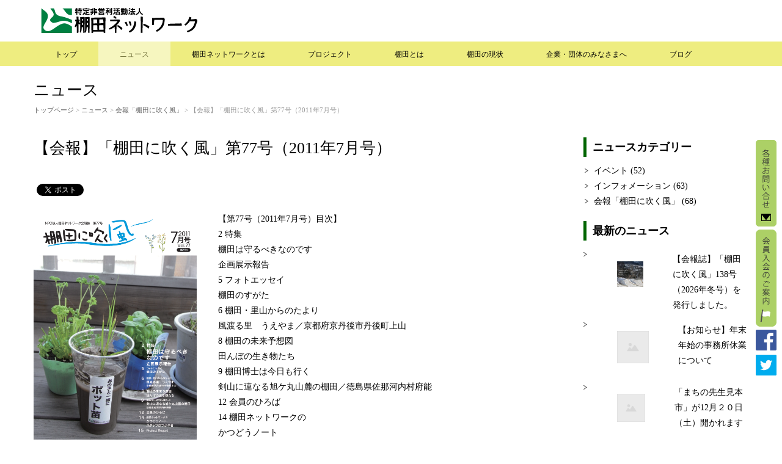

--- FILE ---
content_type: text/html; charset=UTF-8
request_url: https://tanada.or.jp/news/kaiho77-2011-7/
body_size: 42990
content:
<!DOCTYPE html>
<html lang="ja">
	<head prefix="og: http://ogp.me/ns# fb: http://ogp.me/ns/fb# article: http://ogp.me/ns/article#">
	<meta charset="UTF-8">
	<meta name="viewport" content="width=device-width, initial-scale=1.0, maximum-scale=1.0, user-scalable=0" />
	<title>【会報】「棚田に吹く風」第77号（2011年7月号） | 認定NPO法人　棚田ネットワーク</title>
	<link rel="profile" href="http://gmpg.org/xfn/11">
	<link rel="pingback" href="https://tanada.or.jp/xmlrpc.php">
	<!--[if lt IE 9]>
	<script type="text/javascript" src="http://html5shiv.googlecode.com/svn/trunk/html5.js"></script>
	<![endif]-->
	<meta name="keywords" content="棚田,棚田保全,棚田ネットワーク,里山,田植え,稲刈り,旧暦カレンダー" />
<meta name="description" content="Tweet" />

<!-- WP SiteManager OGP Tags -->
<meta property="og:title" content="【会報】「棚田に吹く風」第77号（2011年7月号）" />
<meta property="og:type" content="article" />
<meta property="og:url" content="https://tanada.or.jp/news/kaiho77-2011-7/" />
<meta property="og:description" content="Tweet" />
<meta property="og:site_name" content="認定NPO法人　棚田ネットワーク" />
<meta property="og:image" content="https://tanada.or.jp/wp-content/uploads/2016/11/large_Vol_77_2011_7.png" />

<!-- WP SiteManager Twitter Cards Tags -->
<meta name="twitter:title" content="【会報】「棚田に吹く風」第77号（2011年7月号）" />
<meta name="twitter:url" content="https://tanada.or.jp/news/kaiho77-2011-7/" />
<meta name="twitter:description" content="Tweet" />
<meta name="twitter:card" content="summary" />
<meta name="twitter:image" content="https://tanada.or.jp/wp-content/uploads/2016/11/large_Vol_77_2011_7.png" />
<meta name='robots' content='max-image-preview:large' />
<link rel='dns-prefetch' href='//s.w.org' />
<link rel="alternate" type="application/rss+xml" title="認定NPO法人　棚田ネットワーク &raquo; フィード" href="https://tanada.or.jp/feed/" />
<link rel="alternate" type="application/rss+xml" title="認定NPO法人　棚田ネットワーク &raquo; コメントフィード" href="https://tanada.or.jp/comments/feed/" />
		<script type="text/javascript">
			window._wpemojiSettings = {"baseUrl":"https:\/\/s.w.org\/images\/core\/emoji\/13.1.0\/72x72\/","ext":".png","svgUrl":"https:\/\/s.w.org\/images\/core\/emoji\/13.1.0\/svg\/","svgExt":".svg","source":{"concatemoji":"https:\/\/tanada.or.jp\/wp-includes\/js\/wp-emoji-release.min.js"}};
			!function(e,a,t){var n,r,o,i=a.createElement("canvas"),p=i.getContext&&i.getContext("2d");function s(e,t){var a=String.fromCharCode;p.clearRect(0,0,i.width,i.height),p.fillText(a.apply(this,e),0,0);e=i.toDataURL();return p.clearRect(0,0,i.width,i.height),p.fillText(a.apply(this,t),0,0),e===i.toDataURL()}function c(e){var t=a.createElement("script");t.src=e,t.defer=t.type="text/javascript",a.getElementsByTagName("head")[0].appendChild(t)}for(o=Array("flag","emoji"),t.supports={everything:!0,everythingExceptFlag:!0},r=0;r<o.length;r++)t.supports[o[r]]=function(e){if(!p||!p.fillText)return!1;switch(p.textBaseline="top",p.font="600 32px Arial",e){case"flag":return s([127987,65039,8205,9895,65039],[127987,65039,8203,9895,65039])?!1:!s([55356,56826,55356,56819],[55356,56826,8203,55356,56819])&&!s([55356,57332,56128,56423,56128,56418,56128,56421,56128,56430,56128,56423,56128,56447],[55356,57332,8203,56128,56423,8203,56128,56418,8203,56128,56421,8203,56128,56430,8203,56128,56423,8203,56128,56447]);case"emoji":return!s([10084,65039,8205,55357,56613],[10084,65039,8203,55357,56613])}return!1}(o[r]),t.supports.everything=t.supports.everything&&t.supports[o[r]],"flag"!==o[r]&&(t.supports.everythingExceptFlag=t.supports.everythingExceptFlag&&t.supports[o[r]]);t.supports.everythingExceptFlag=t.supports.everythingExceptFlag&&!t.supports.flag,t.DOMReady=!1,t.readyCallback=function(){t.DOMReady=!0},t.supports.everything||(n=function(){t.readyCallback()},a.addEventListener?(a.addEventListener("DOMContentLoaded",n,!1),e.addEventListener("load",n,!1)):(e.attachEvent("onload",n),a.attachEvent("onreadystatechange",function(){"complete"===a.readyState&&t.readyCallback()})),(n=t.source||{}).concatemoji?c(n.concatemoji):n.wpemoji&&n.twemoji&&(c(n.twemoji),c(n.wpemoji)))}(window,document,window._wpemojiSettings);
		</script>
		<style type="text/css">
img.wp-smiley,
img.emoji {
	display: inline !important;
	border: none !important;
	box-shadow: none !important;
	height: 1em !important;
	width: 1em !important;
	margin: 0 .07em !important;
	vertical-align: -0.1em !important;
	background: none !important;
	padding: 0 !important;
}
</style>
	<link rel='stylesheet' id='wp-block-library-css'  href='https://tanada.or.jp/wp-includes/css/dist/block-library/style.min.css' type='text/css' media='all' />
<link rel='stylesheet' id='child-pages-shortcode-css-css'  href='https://tanada.or.jp/wp-content/plugins/child-pages-shortcode/css/child-pages-shortcode.min.css' type='text/css' media='all' />
<link rel='stylesheet' id='liner-base-css'  href='https://tanada.or.jp/wp-content/themes/child/style.css' type='text/css' media='all' />
<link rel='stylesheet' id='jquery.responsive-nav-css'  href='https://tanada.or.jp/wp-content/themes/liner/js/jquery.responsive-nav/jquery.responsive-nav.css' type='text/css' media='all' />
<link rel='stylesheet' id='jquery.scrollButton-css'  href='https://tanada.or.jp/wp-content/themes/liner/js/jquery.scrollButton/jquery.scrollButton.css' type='text/css' media='all' />
<link rel='stylesheet' id='liner-style-css'  href='https://tanada.or.jp/wp-content/themes/liner/css/layout.css' type='text/css' media='all' />
<link rel='stylesheet' id='newpost-catch-css'  href='https://tanada.or.jp/wp-content/plugins/newpost-catch/style.css' type='text/css' media='all' />
<link rel='stylesheet' id='fancybox-css'  href='https://tanada.or.jp/wp-content/plugins/easy-fancybox/fancybox/1.5.4/jquery.fancybox.min.css' type='text/css' media='screen' />
<style id='fancybox-inline-css' type='text/css'>
#fancybox-outer{background:#ffffff}#fancybox-content{background:#ffffff;border-color:#ffffff;color:#000000;}#fancybox-title,#fancybox-title-float-main{color:#fff}
</style>
<script type='text/javascript' src='https://tanada.or.jp/wp-includes/js/jquery/jquery.min.js' id='jquery-core-js'></script>
<script type='text/javascript' src='https://tanada.or.jp/wp-includes/js/jquery/jquery-migrate.min.js' id='jquery-migrate-js'></script>
<script type='text/javascript' src='https://tanada.or.jp/wp-content/plugins/child-pages-shortcode/js/child-pages-shortcode.min.js' id='child-pages-shortcode-js'></script>
<link rel="https://api.w.org/" href="https://tanada.or.jp/wp-json/" /><link rel="EditURI" type="application/rsd+xml" title="RSD" href="https://tanada.or.jp/xmlrpc.php?rsd" />
<link rel="wlwmanifest" type="application/wlwmanifest+xml" href="https://tanada.or.jp/wp-includes/wlwmanifest.xml" /> 
<meta name="generator" content="WordPress 5.8.3" />
<link rel='shortlink' href='https://tanada.or.jp/?p=2659' />
<link rel="alternate" type="application/json+oembed" href="https://tanada.or.jp/wp-json/oembed/1.0/embed?url=https%3A%2F%2Ftanada.or.jp%2Fnews%2Fkaiho77-2011-7%2F" />
<link rel="alternate" type="text/xml+oembed" href="https://tanada.or.jp/wp-json/oembed/1.0/embed?url=https%3A%2F%2Ftanada.or.jp%2Fnews%2Fkaiho77-2011-7%2F&#038;format=xml" />
	<style>
				</style>
	
<!-- BEGIN: WP Social Bookmarking Light HEAD --><script>
    (function (d, s, id) {
        var js, fjs = d.getElementsByTagName(s)[0];
        if (d.getElementById(id)) return;
        js = d.createElement(s);
        js.id = id;
        js.src = "//connect.facebook.net/en_US/sdk.js#xfbml=1&version=v2.7";
        fjs.parentNode.insertBefore(js, fjs);
    }(document, 'script', 'facebook-jssdk'));
</script>
<style type="text/css">.wp_social_bookmarking_light{
    border: 0 !important;
    padding: 10px 0 20px 0 !important;
    margin: 0 !important;
}
.wp_social_bookmarking_light div{
    float: left !important;
    border: 0 !important;
    padding: 0 !important;
    margin: 0 5px 0px 0 !important;
    min-height: 30px !important;
    line-height: 18px !important;
    text-indent: 0 !important;
}
.wp_social_bookmarking_light img{
    border: 0 !important;
    padding: 0;
    margin: 0;
    vertical-align: top !important;
}
.wp_social_bookmarking_light_clear{
    clear: both !important;
}
#fb-root{
    display: none;
}
.wsbl_facebook_like iframe{
    max-width: none !important;
}
.wsbl_pinterest a{
    border: 0px !important;
}
</style>
<!-- END: WP Social Bookmarking Light HEAD -->
<link rel="canonical" href="https://tanada.or.jp/news/kaiho77-2011-7/" />
<link rel="icon" href="https://tanada.or.jp/wp-content/uploads/2015/12/tanadanet.png" sizes="32x32" />
<link rel="icon" href="https://tanada.or.jp/wp-content/uploads/2015/12/tanadanet.png" sizes="192x192" />
<link rel="apple-touch-icon" href="https://tanada.or.jp/wp-content/uploads/2015/12/tanadanet.png" />
<meta name="msapplication-TileImage" content="https://tanada.or.jp/wp-content/uploads/2015/12/tanadanet.png" />
		<style type="text/css" id="wp-custom-css">
			/*
ここに独自の CSS を追加することができます。

詳しくは上のヘルプアイコンをクリックしてください。
*/

.bana_bot { margin-bottom: 5px;
}		</style>
		</head>
<body class="news-template-default single single-news postid-2659 metaslider-plugin">

<div id="fb-root"></div>
<script>(function(d, s, id) {
  var js, fjs = d.getElementsByTagName(s)[0];
  if (d.getElementById(id)) return;
  js = d.createElement(s); js.id = id;
  js.src = "//connect.facebook.net/ja_JP/sdk.js#xfbml=1&version=v2.4";
  fjs.parentNode.insertBefore(js, fjs);
}(document, 'script', 'facebook-jssdk'));</script>

<div id="container" class="hfeed">
	<header id="header">
		<div class="row">
			<div class="col-12">
				<div class="site-branding">
					<h1 class="site-title">
												<a href="https://tanada.or.jp/" rel="home">
														<img src="https://tanada.or.jp/wp-content/uploads/2015/12/Logo.png" alt="認定NPO法人　棚田ネットワーク" />
													</a>
					</h1>
					<span id="responsive-btn">MENU</span>
				<!-- end .site-branding --></div>

				<nav class="global-nav">
					<div class="menu-%e3%83%a1%e3%82%a4%e3%83%b3-container"><ul id="menu-%e3%83%a1%e3%82%a4%e3%83%b3" class="menu"><li id="menu-item-274" class="menu-item menu-item-type-custom menu-item-object-custom menu-item-home menu-item-274"><a href="https://tanada.or.jp/">トップ</a></li>
<li id="menu-item-373" class="menu-item menu-item-type-post_type menu-item-object-page menu-item-373 current_page_parent"><a href="https://tanada.or.jp/news/">ニュース</a></li>
<li id="menu-item-51" class="menu-item menu-item-type-post_type menu-item-object-page menu-item-has-children menu-item-51"><a href="https://tanada.or.jp/tanadanetwork/">棚田ネットワークとは</a>
<ul class="sub-menu">
	<li id="menu-item-78" class="menu-item menu-item-type-post_type menu-item-object-page menu-item-78"><a href="https://tanada.or.jp/tanadanetwork/establishment/">設立主旨</a></li>
	<li id="menu-item-77" class="menu-item menu-item-type-post_type menu-item-object-page menu-item-77"><a href="https://tanada.or.jp/tanadanetwork/activity/">主な活動</a></li>
	<li id="menu-item-76" class="menu-item menu-item-type-post_type menu-item-object-page menu-item-76"><a href="https://tanada.or.jp/tanadanetwork/member/">会員入会案内</a></li>
	<li id="menu-item-75" class="menu-item menu-item-type-post_type menu-item-object-page menu-item-75"><a href="https://tanada.or.jp/tanadanetwork/backnumber-2-2-2/">会報「棚田に吹く風」</a></li>
	<li id="menu-item-85" class="menu-item menu-item-type-post_type menu-item-object-page menu-item-has-children menu-item-85"><a href="https://tanada.or.jp/tanadanetwork/profile-2/">会の概要</a>
	<ul class="sub-menu">
		<li id="menu-item-86" class="menu-item menu-item-type-post_type menu-item-object-page menu-item-86"><a href="https://tanada.or.jp/tanadanetwork/profile-2/history-2/">会の沿革</a></li>
		<li id="menu-item-87" class="menu-item menu-item-type-post_type menu-item-object-page menu-item-87"><a href="https://tanada.or.jp/tanadanetwork/profile-2/agreement/">会の定款</a></li>
		<li id="menu-item-94" class="menu-item menu-item-type-post_type menu-item-object-page menu-item-94"><a target="_blank" rel="noopener" href="https://tanada.or.jp/tanadanetwork/profile-2/report-2/">年次報告書</a></li>
		<li id="menu-item-10008" class="menu-item menu-item-type-post_type menu-item-object-page menu-item-10008"><a href="https://tanada.or.jp/tanadanetwork/profile-2/yakuin/">組織と役員</a></li>
	</ul>
</li>
	<li id="menu-item-2217" class="menu-item menu-item-type-custom menu-item-object-custom menu-item-2217"><a href="https://tanadanet.buyshop.jp/">棚田グッズショップ</a></li>
</ul>
</li>
<li id="menu-item-52" class="menu-item menu-item-type-post_type menu-item-object-page menu-item-has-children menu-item-52"><a href="https://tanada.or.jp/project/">プロジェクト</a>
<ul class="sub-menu">
	<li id="menu-item-128" class="menu-item menu-item-type-post_type menu-item-object-page menu-item-128"><a href="https://tanada.or.jp/project/research/">全国棚田調査プロジェクト</a></li>
	<li id="menu-item-680" class="menu-item menu-item-type-post_type menu-item-object-page menu-item-680"><a href="https://tanada.or.jp/project/kawasiro/">川代棚田 プロジェクト（現地活動）</a></li>
	<li id="menu-item-124" class="menu-item menu-item-type-post_type menu-item-object-page menu-item-124"><a href="https://tanada.or.jp/project/ena/">恵那プロジェクト（現地活動）</a></li>
	<li id="menu-item-126" class="menu-item menu-item-type-post_type menu-item-object-page menu-item-126"><a href="https://tanada.or.jp/project/ishibu/">石部棚田 プロジェクト（現地活動）</a></li>
	<li id="menu-item-127" class="menu-item menu-item-type-post_type menu-item-object-page menu-item-127"><a href="https://tanada.or.jp/project/motegi/">茂木プロジェクト（現地活動）</a></li>
	<li id="menu-item-125" class="menu-item menu-item-type-post_type menu-item-object-page menu-item-125"><a href="https://tanada.or.jp/project/sado/">佐渡プロジェクト（現地活動）</a></li>
	<li id="menu-item-123" class="menu-item menu-item-type-post_type menu-item-object-page menu-item-123"><a href="https://tanada.or.jp/project/tanadamai/">棚田応援米プロジェクト</a></li>
	<li id="menu-item-122" class="menu-item menu-item-type-post_type menu-item-object-page menu-item-122"><a href="https://tanada.or.jp/project/kyureki/">旧暦棚田ごよみプロジェクト</a></li>
</ul>
</li>
<li id="menu-item-11" class="menu-item menu-item-type-post_type menu-item-object-page menu-item-has-children menu-item-11"><a href="https://tanada.or.jp/tanadadate/">棚田とは</a>
<ul class="sub-menu">
	<li id="menu-item-25" class="menu-item menu-item-type-post_type menu-item-object-page menu-item-25"><a href="https://tanada.or.jp/tanadadate/whatstanada/">棚田とは</a></li>
	<li id="menu-item-44" class="menu-item menu-item-type-post_type menu-item-object-page menu-item-44"><a href="https://tanada.or.jp/tanadadate/history/">棚田の歴史と定義</a></li>
	<li id="menu-item-43" class="menu-item menu-item-type-post_type menu-item-object-page menu-item-43"><a href="https://tanada.or.jp/tanadadate/distribution/">棚田の分布</a></li>
	<li id="menu-item-42" class="menu-item menu-item-type-post_type menu-item-object-page menu-item-42"><a href="https://tanada.or.jp/tanadadate/function/">棚田の機能</a></li>
	<li id="menu-item-41" class="menu-item menu-item-type-post_type menu-item-object-page menu-item-41"><a href="https://tanada.or.jp/tanadadate/100sen/">百選の棚田</a></li>
	<li id="menu-item-9021" class="menu-item menu-item-type-post_type menu-item-object-page menu-item-9021"><a href="https://tanada.or.jp/tanadadate/tsunagu-2/">つなぐ棚田遺産</a></li>
	<li id="menu-item-40" class="menu-item menu-item-type-post_type menu-item-object-page menu-item-40"><a href="https://tanada.or.jp/tanadadate/others/">百選以外の棚田</a></li>
	<li id="menu-item-39" class="menu-item menu-item-type-post_type menu-item-object-page menu-item-39"><a href="https://tanada.or.jp/tanadadate/world/">世界の棚田</a></li>
</ul>
</li>
<li id="menu-item-55" class="menu-item menu-item-type-post_type menu-item-object-page menu-item-has-children menu-item-55"><a href="https://tanada.or.jp/conservation/">棚田の現状</a>
<ul class="sub-menu">
	<li id="menu-item-10839" class="menu-item menu-item-type-post_type menu-item-object-page menu-item-10839"><a href="https://tanada.or.jp/conservation/conservation_history-2/">棚田オーナー制度</a></li>
	<li id="menu-item-11370" class="menu-item menu-item-type-post_type menu-item-object-page menu-item-11370"><a href="https://tanada.or.jp/conservation/tsunagu/">中山間地域等直接支払制度</a></li>
	<li id="menu-item-1159" class="menu-item menu-item-type-post_type menu-item-object-page menu-item-1159"><a href="https://tanada.or.jp/conservation/abandonment/">耕作放棄される棚田</a></li>
	<li id="menu-item-1160" class="menu-item menu-item-type-post_type menu-item-object-page menu-item-1160"><a href="https://tanada.or.jp/conservation/conservation_history/">棚田保全の歴史</a></li>
	<li id="menu-item-133" class="menu-item menu-item-type-post_type menu-item-object-page menu-item-133"><a href="https://tanada.or.jp/conservation/hozonkai_list/">全国棚田保存会一覧</a></li>
</ul>
</li>
<li id="menu-item-61" class="menu-item menu-item-type-post_type menu-item-object-page menu-item-has-children menu-item-61"><a href="https://tanada.or.jp/csr/">企業・団体のみなさまへ</a>
<ul class="sub-menu">
	<li id="menu-item-1513" class="menu-item menu-item-type-post_type menu-item-object-page menu-item-1513"><a href="https://tanada.or.jp/csr/csr1/">棚田保全活動ご支援のお願い</a></li>
	<li id="menu-item-93" class="menu-item menu-item-type-post_type menu-item-object-page menu-item-93"><a href="https://tanada.or.jp/csr/corporate_member/">法人会員一覧</a></li>
	<li id="menu-item-97" class="menu-item menu-item-type-post_type menu-item-object-page menu-item-97"><a href="https://tanada.or.jp/csr/csr_report-2-2/">CSR実績レポート</a></li>
	<li id="menu-item-1491" class="menu-item menu-item-type-post_type menu-item-object-page menu-item-1491"><a href="https://tanada.or.jp/csr/donation/">寄付をする</a></li>
</ul>
</li>
<li id="menu-item-370" class="menu-item menu-item-type-post_type menu-item-object-page menu-item-370"><a href="https://tanada.or.jp/blog/">ブログ</a></li>
</ul></div>				<!-- end .global-nav --></nav>
			<!-- end .col-12 --></div>
		<!-- end .row --></div>
	<!-- end #header --></header>

	<div id="contents" class="row">
							
<div class="right_box"> 

<ul>
<li><a href="https://tanada.or.jp/contact"><img class="alignnone size-full wp-image-967" src="https://tanada.or.jp/img/right_box1.png" alt="cntact" width="34" height="215" /></a></li>
<li><a href="https://tanada.or.jp/tanadanetwork/member"><img class="alignnone size-full wp-image-967" src="https://tanada.or.jp/img/right_box2.png" alt="cntact" width="34" height="215" /></a></li>
<li><a href="https://www.facebook.com/tanadanetwork/"><img class="alignnone size-full wp-image-967" src="https://tanada.or.jp/img/right_box_f.png" alt="cntact" width="34" height="215" /></a></li>
<li><a href="https://twitter.com/tanadanetwork"><img class="alignnone size-full wp-image-967" src="https://tanada.or.jp/img/right_box_t.png" alt="cntact" width="34" height="215" /></a></li>
</ul>

</div>

		<div class="col-12">	<header class="entry-header">
				<h1 class="page-title">ニュース</h1>
			<div class="liner-bread-crumb"><a href="https://tanada.or.jp">トップページ</a> &gt; <a href="https://tanada.or.jp/news/">ニュース</a> &gt; <a href="https://tanada.or.jp/news-category/newsletter/">会報「棚田に吹く風」</a> &gt; 【会報】「棚田に吹く風」第77号（2011年7月号）</div>	<!-- end .entry-header --></header>

	<div class="row">
		<main id="main" role="main" class="col-9">
			<h1 class="entry-title">【会報】「棚田に吹く風」第77号（2011年7月号）</h1>
							<article id="post-2659" class="post-2659 news type-news status-publish has-post-thumbnail hentry news-category-newsletter">
					<div class="entry-content">
						<div class='wp_social_bookmarking_light'>        <div class="wsbl_facebook_like"><div id="fb-root"></div><fb:like href="https://tanada.or.jp/news/kaiho77-2011-7/" layout="button_count" action="like" width="100" share="false" show_faces="false" ></fb:like></div>        <div class="wsbl_twitter"><a href="https://twitter.com/share" class="twitter-share-button" data-url="https://tanada.or.jp/news/kaiho77-2011-7/" data-text="【会報】「棚田に吹く風」第77号（2011年7月号）">Tweet</a></div></div>
<br class='wp_social_bookmarking_light_clear' />
<div class="su-row">
<div class="su-column su-column-size-1-3"><div class="su-column-inner su-u-clearfix su-u-trim">
<a href="https://tanada.or.jp/wp-content/uploads/2016/11/large_Vol_77_2011_7.png" rel="attachment wp-att-2736"><img loading="lazy" class="alignnone size-full wp-image-2736" src="https://tanada.or.jp/wp-content/uploads/2016/11/large_Vol_77_2011_7.png" alt="large_vol_77_2011_7" width="516" height="729" srcset="https://tanada.or.jp/wp-content/uploads/2016/11/large_Vol_77_2011_7.png 516w, https://tanada.or.jp/wp-content/uploads/2016/11/large_Vol_77_2011_7-212x300.png 212w" sizes="(max-width: 516px) 100vw, 516px" /></a></p>
<a href="https://tanada.or.jp/kaiho-pdf/77_2011_7.pdf" class="su-button su-button-style-flat su-button-wide" style="color:#000;background-color:#add140;border-color:#8ba834;border-radius:6px" target="_blank" rel="noopener noreferrer"><span style="color:#000;padding:6px 18px;font-size:14px;line-height:21px;border-color:#c6df7a;border-radius:6px;text-shadow:none"><i class="sui sui-file-powerpoint-o" style="font-size:14px;color:#000"></i> この会報誌をPDFで読む</span></a>
</div></div>
<div class="su-column su-column-size-2-3"><div class="su-column-inner su-u-clearfix su-u-trim">
【第77号（2011年7月号）目次】<br />
2 特集<br />
棚田は守るべきなのです<br />
企画展示報告<br />
5 フォトエッセイ<br />
棚田のすがた<br />
6 棚田・里山からのたより<br />
風渡る里　うえやま／京都府京丹後市丹後町上山<br />
8 棚田の未来予想図<br />
田んぼの生き物たち<br />
9 棚田博士は今日も行く<br />
剣山に連なる旭ケ丸山麓の棚田／徳島県佐那河内村府能<br />
12 会員のひろば<br />
14 棚田ネットワークの<br />
かつどうノート<br />
スタッフのつぶやき<br />
15 Project Report<br />
</div></div>
</div>
<div class="su-row">
<div class="su-column su-column-size-1-2"><div class="su-column-inner su-u-clearfix su-u-trim"><div class="su-accordion su-u-trim">
<div class="su-spoiler su-spoiler-style-fancy su-spoiler-icon-plus su-spoiler-closed" data-scroll-offset="0" data-anchor-in-url="no"><div class="su-spoiler-title" tabindex="0" role="button"><span class="su-spoiler-icon"></span>「棚田に吹く風」に広告を掲載してみませんか!</div><div class="su-spoiler-content su-u-clearfix su-u-trim">
<strong>【ご利用案内】</strong><br />
<strong>棚田ネットワーク会報「棚田に吹く風」に広告を掲載しませんか？</strong><br />
棚田ネットワークではこの度、会報の最終ページを広告スペースとし、法人会員各社様をはじめ、広く企業・法人様からの広告を募集することに致しました。</p>
<p>概要は下記見本のとおりです。<br />
広告だけでなく、企業イベントの際に会報をノベルティーとして配布する等のご要望にもお応えいたします。<br />
その他、各種ご相談やご希望にも応じますので、お気軽にお問い合わせ下さい。</p>
<p><img loading="lazy" class="alignnone size-full wp-image-852" src="https://tanada.or.jp/wp-content/uploads/2014/06/ad2.jpg" alt="ad2" width="688" height="449" srcset="https://tanada.or.jp/wp-content/uploads/2014/06/ad2.jpg 688w, https://tanada.or.jp/wp-content/uploads/2014/06/ad2-300x196.jpg 300w" sizes="(max-width: 688px) 100vw, 688px" /></p>
<p>仕様：B5版・16ページ・フルカラー　※1ページ広告の場合は20ページに増えます。<br />
発行部数：1000部　※ご希望により増刷可能です。<br />
配布先：会員、友人・友好団体・支援者、公共施設の情報コーナー等　※今後さらに増やしていく予定です。</p>
<p><strong>【お申し込みについて】</strong><br />
お申込みは先着順とさせて頂きます。<br />
ご利用をご希望の方は下記問い合わせ先にて空き状況をご確認の上、ご予約下さい。</p>
<p>NPO法人棚田ネットワーク<br />
〒160-0023<br />
東京都新宿区西新宿7-18-16 トーシンハイム704号<br />
TEL/FAX:03-5386-4001<br />
MAIL:info@tanada.or.jp</p>
</div></div>
</div></div></div>
<div class="su-column su-column-size-1-2"><div class="su-column-inner su-u-clearfix su-u-trim"><div class="su-accordion su-u-trim">
<div class="su-spoiler su-spoiler-style-fancy su-spoiler-icon-plus su-spoiler-closed" data-scroll-offset="0" data-anchor-in-url="no"><div class="su-spoiler-title" tabindex="0" role="button"><span class="su-spoiler-icon"></span>「棚田・里山からのたより」投稿募集中！</div><div class="su-spoiler-content su-u-clearfix su-u-trim">
<strong>【ご利用案内】</strong><br />
<strong>棚田ネットワーク会報「棚田に吹く風」に寄稿しませんか？</strong><br />
棚田ネットワークで隔月発行の会報「棚田に吹く風」の、「棚田・里山からのたより」コーナーへのご寄稿を大募集しています。<br />
あなたの地域のご自慢の棚田を、紹介してみませんか？？<br />
下記掲載情報を添えて、事務局までメール又はFAXでお送り下さい。</p>
<p>お申込みは基本的に先着順とさせて頂きますが、季節やイベント等の都合によっては掲載時期の相談に応じることも可能です。</p>
<p><img loading="lazy" class="alignnone size-full wp-image-855" src="https://tanada.or.jp/wp-content/uploads/2014/06/furusato0.png" alt="furusato0" width="500" height="300" srcset="https://tanada.or.jp/wp-content/uploads/2014/06/furusato0.png 500w, https://tanada.or.jp/wp-content/uploads/2014/06/furusato0-300x180.png 300w" sizes="(max-width: 500px) 100vw, 500px" /></p>
<p><strong>【掲載情報：】</strong><br />
棚田紹介文：　1500～1600字<br />
写真：　可能ならキャプション付きで、5～10枚程度<br />
アクセス情報：　公共交通機関、自動車等でのアクセス情報<br />
地図：　簡単でわかりやすいもの<br />
問い合わせ先：　棚田保存会や事務局等、現地での連絡先</p>
<p><strong>【お問い合わせ】</strong><br />
ご利用をご希望の方は下記問い合わせ先にて空き状況をご確認下さい。<br />
各種ご相談やご希望にも応じますので、お気軽にお問い合わせ下さい。</p>
<p>NPO法人棚田ネットワーク<br />
〒160-0023<br />
東京都新宿区西新宿7-18-16 トーシンハイム704号<br />
TEL/FAX:03-5386-4001<br />
MAIL:info@tanada.or.jp<br />
</div></div>
</div></div></div>
</div>
											<!-- end .entry-content --></div>

					<div class="entry-meta">
						<span class="posted-on">Posted on <a href="https://tanada.or.jp/news/kaiho77-2011-7/" rel="bookmark"><time class="entry-date published" datetime="2011-07-01T15:02:29+09:00">2011年7月1日</time><time class="updated hidden" datetime="2018-01-17T16:31:21+09:00">2018年1月17日</time></a></span><span class="byline"> by <span class="author vcard"><a class="url fn n" href="https://tanada.or.jp/blog/author/tanadanetwork/">tanadanetwork</a></span></span>				<span class="entry-categories">Categories: <a href="https://tanada.or.jp/news-category/newsletter/" rel="tag">会報「棚田に吹く風」</a></span>
							<!-- end .entry-meta --></div>
				<!-- end .hentry --></article>
					<nav class="navigation post-navigation" role="navigation">
		<h1 class="screen-reader-text">Post navigation</h1>
		<div class="nav-links">
			<div class="nav-previous"><a href="https://tanada.or.jp/news/kaiho76-2011-5/" rel="prev"><span class="meta-nav">&larr;</span> 【会報】「棚田に吹く風」第76号（2011年5月号）</a></div><div class="nav-next"><a href="https://tanada.or.jp/news/kaiho78-2011-9/" rel="next">【会報】「棚田に吹く風」第78号（2011年9月号） <span class="meta-nav">&rarr;</span></a></div>		</div><!-- .nav-links -->
	</nav><!-- .navigation -->
						<!-- end #main --></main>
		<aside id="sub" class="col-3">
			<div id="categories-5" class="widget-container widget_categories"><dl><dt class="widget-title">ニュースカテゴリー</dt><dd class="widget-content">
			<ul>
					<li class="cat-item cat-item-11"><a href="https://tanada.or.jp/news-category/event/">イベント</a> (52)
</li>
	<li class="cat-item cat-item-16"><a href="https://tanada.or.jp/news-category/info/">インフォメーション</a> (63)
</li>
	<li class="cat-item cat-item-10"><a href="https://tanada.or.jp/news-category/newsletter/">会報「棚田に吹く風」</a> (68)
</li>
			</ul>

			</dd></dl></div><div id="newpostcatch-5" class="widget-container widget_newpostcatch"><dl><dt class="widget-title">最新のニュース</dt><dd class="widget-content">				<ul id="npcatch" class="npcatch">
										<li>
							<a href="https://tanada.or.jp/news/kaiho138-1/" title="【会報誌】「棚田に吹く風」138号（2026年冬号）を発行しました。">
								<figure>
									<img src="https://tanada.or.jp/wp-content/uploads/2026/01/TanadaniFukukaze138_2026_Wi_v3-1-1-150x150.jpg" width="10" height="10" alt="【会報誌】「棚田に吹く風」138号（2026年冬号）を発行しました。" title="【会報誌】「棚田に吹く風」138号（2026年冬号）を発行しました。"/>
								</figure>
								<div class="detail">
									<span class="title">【会報誌】「棚田に吹く風」138号（2026年冬号）を発行しました。</span>
																	</div>
							</a>
						</li>
					  						<li>
							<a href="https://tanada.or.jp/news/%e3%80%90%e3%81%8a%e7%9f%a5%e3%82%89%e3%81%9b%e3%80%91%e5%b9%b4%e6%9c%ab%e5%b9%b4%e5%a7%8b%e3%81%ae%e4%ba%8b%e5%8b%99%e6%89%80%e4%bc%91%e6%a5%ad%e3%81%ab%e3%81%a4%e3%81%84%e3%81%a6-7/" title="【お知らせ】年末年始の事務所休業について">
								<figure>
									<img src="http://tanada.or.jp/wp-content/plugins/newpost-catch/no_thumb.png" width="10" height="10" alt="【お知らせ】年末年始の事務所休業について" title="【お知らせ】年末年始の事務所休業について"/>
								</figure>
								<div class="detail">
									<span class="title">【お知らせ】年末年始の事務所休業について</span>
																	</div>
							</a>
						</li>
					  						<li>
							<a href="https://tanada.or.jp/news/matinosensei/" title="「まちの先生見本市」が12月２０日（土）開かれます">
								<figure>
									<img src="http://tanada.or.jp/wp-content/plugins/newpost-catch/no_thumb.png" width="10" height="10" alt="「まちの先生見本市」が12月２０日（土）開かれます" title="「まちの先生見本市」が12月２０日（土）開かれます"/>
								</figure>
								<div class="detail">
									<span class="title">「まちの先生見本市」が12月２０日（土）開かれます</span>
																	</div>
							</a>
						</li>
					  						<li>
							<a href="https://tanada.or.jp/news/%e3%80%90%e3%81%8a%e7%9f%a5%e3%82%89%e3%81%9b%e3%80%91%e4%ba%8b%e5%8b%99%e6%89%80%e3%81%ae%e8%87%a8%e6%99%82%e4%bc%91%e6%a5%ad%e3%81%ab%e3%81%a4%e3%81%84%e3%81%a6-9/" title="【お知らせ】事務所の臨時休業について">
								<figure>
									<img src="http://tanada.or.jp/wp-content/plugins/newpost-catch/no_thumb.png" width="10" height="10" alt="【お知らせ】事務所の臨時休業について" title="【お知らせ】事務所の臨時休業について"/>
								</figure>
								<div class="detail">
									<span class="title">【お知らせ】事務所の臨時休業について</span>
																	</div>
							</a>
						</li>
					  						<li>
							<a href="https://tanada.or.jp/news/ecopro2025/" title="【イベント】エコプロ2025で「日本の棚田 共同展示コーナー」を開催します！">
								<figure>
									<img src="https://tanada.or.jp/wp-content/uploads/2025/11/2025ogp_net-150x150.jpg" width="10" height="10" alt="【イベント】エコプロ2025で「日本の棚田 共同展示コーナー」を開催します！" title="【イベント】エコプロ2025で「日本の棚田 共同展示コーナー」を開催します！"/>
								</figure>
								<div class="detail">
									<span class="title">【イベント】エコプロ2025で「日本の棚田 共同展示コーナー」を開催します！</span>
																	</div>
							</a>
						</li>
					  				</ul>
			</dd></dl></div>		<!-- end #sub --></aside>
	<!-- end .row --></div>
	
		<!-- end .col-12 --></div>
	<!-- end #contents --></div>
	<footer id="footer">
		<div class="row">
			<nav class="footer-nav col-12">
				<div class="menu-%e3%83%95%e3%83%83%e3%82%bf%e3%83%bc-container"><ul id="menu-%e3%83%95%e3%83%83%e3%82%bf%e3%83%bc" class="menu"><li id="menu-item-797" class="menu-item menu-item-type-post_type menu-item-object-page menu-item-home menu-item-797"><a href="https://tanada.or.jp/">トップページ</a></li>
<li id="menu-item-801" class="menu-item menu-item-type-post_type menu-item-object-page menu-item-801"><a href="https://tanada.or.jp/contact/privacy/">個人情報保護方針</a></li>
<li id="menu-item-799" class="menu-item menu-item-type-post_type menu-item-object-page menu-item-799"><a href="https://tanada.or.jp/contact/photo/">サイト内画像の貸出規定</a></li>
<li id="menu-item-800" class="menu-item menu-item-type-post_type menu-item-object-page menu-item-800"><a href="https://tanada.or.jp/contact/volanteer/">事務局ボランティア募集</a></li>
<li id="menu-item-3113" class="menu-item menu-item-type-custom menu-item-object-custom menu-item-3113"><a target="_blank" rel="noopener" href="https://tanadanet.buyshop.jp/">棚田グッズ</a></li>
<li id="menu-item-898" class="menu-item menu-item-type-post_type menu-item-object-page menu-item-898"><a href="https://tanada.or.jp/contact/access/">事務局アクセスマップ</a></li>
<li id="menu-item-803" class="menu-item menu-item-type-post_type menu-item-object-page menu-item-803"><a href="https://tanada.or.jp/contact/">お問い合わせ</a></li>
</ul></div>			<!-- end .footer-nav --></nav>

									<nav class="social-nav col-12">
				<div class="menu-sns-container"><ul id="menu-sns" class="menu"><li id="menu-item-380" class="menu-item menu-item-type-custom menu-item-object-custom menu-item-380"><a href="https://www.facebook.com/tanadanetwork">メニュー項目</a></li>
<li id="menu-item-381" class="menu-item menu-item-type-custom menu-item-object-custom menu-item-381"><a href="https://twitter.com/tanadanetwork">メニュー項目</a></li>
</ul></div>			<!-- end .social-nav --></nav>
			
			<div class="footer-widget-area col-12">
				<div class="row">
					<div id="text-6" class="widget col-4 widget_text"><dl>			<div class="textwidget"><p>認定NPO法人　棚田ネットワーク<br />
[事務局]〒160-0023　東京都新宿区西新宿7-18-16-704<br />
郵便振替口座： 00100-7-151565<br />
当会はリモートワーク併用で事務所は留守になることがあります<br />
お問い合わせはメールフォームをご利用下さい</p>
<p>受付：(〇印 13:00～16:00在室、祝祭日は休）<br />
日　月　火　水　木　金　土<br />
休　〇　〇　〇　休　〇　休</p>
</div>
		</dd></dl></div><div id="text-7" class="widget col-4 widget_text"><dl>			<div class="textwidget"></div>
		</dd></dl></div>				<!-- end .row --></div>
			<!-- end .col-12 --></div>
		<!-- end .row --></div>

		<div class="copyright">
			<div class="row">
				<p class="col-12">
					Copyright &copy;&nbsp;2015-2026 認定NPO法人　棚田ネットワーク. All Rights Reserved.
				</p>
			<!-- end .row --></div>
		<!-- end .copyright --></div>
	<!-- end #footer --></footer>
<!-- end #container --></div>

<!-- BEGIN: WP Social Bookmarking Light FOOTER -->    <script>!function(d,s,id){var js,fjs=d.getElementsByTagName(s)[0],p=/^http:/.test(d.location)?'http':'https';if(!d.getElementById(id)){js=d.createElement(s);js.id=id;js.src=p+'://platform.twitter.com/widgets.js';fjs.parentNode.insertBefore(js,fjs);}}(document, 'script', 'twitter-wjs');</script><!-- END: WP Social Bookmarking Light FOOTER -->
<link rel='stylesheet' id='su-shortcodes-css'  href='https://tanada.or.jp/wp-content/plugins/shortcodes-ultimate/includes/css/shortcodes.css' type='text/css' media='all' />
<link rel='stylesheet' id='su-icons-css'  href='https://tanada.or.jp/wp-content/plugins/shortcodes-ultimate/includes/css/icons.css' type='text/css' media='all' />
<script type='text/javascript' src='https://tanada.or.jp/wp-content/themes/liner/js/jquery.responsive-nav/jquery.responsive-nav.js' id='jquery.responsive-nav-js'></script>
<script type='text/javascript' src='https://tanada.or.jp/wp-content/themes/liner/js/jquery.scrollButton/jquery.scrollButton.js' id='jquery.scrollButton-js'></script>
<script type='text/javascript' src='https://tanada.or.jp/wp-content/themes/liner/js/jquery.SmoothScroll/jquery.smoothScroll.js' id='jquery.SmoothScroll-js'></script>
<script type='text/javascript' src='https://tanada.or.jp/wp-content/themes/liner/js/liner.js' id='liner-base-js'></script>
<script type='text/javascript' src='https://tanada.or.jp/wp-content/plugins/easy-fancybox/vendor/purify.min.js' id='fancybox-purify-js'></script>
<script type='text/javascript' id='jquery-fancybox-js-extra'>
/* <![CDATA[ */
var efb_i18n = {"close":"Close","next":"Next","prev":"Previous","startSlideshow":"Start slideshow","toggleSize":"Toggle size"};
/* ]]> */
</script>
<script type='text/javascript' src='https://tanada.or.jp/wp-content/plugins/easy-fancybox/fancybox/1.5.4/jquery.fancybox.min.js' id='jquery-fancybox-js'></script>
<script type='text/javascript' id='jquery-fancybox-js-after'>
var fb_timeout, fb_opts={'autoScale':true,'showCloseButton':true,'width':560,'height':340,'margin':20,'pixelRatio':'false','padding':10,'centerOnScroll':false,'enableEscapeButton':true,'speedIn':300,'speedOut':300,'overlayShow':true,'hideOnOverlayClick':true,'overlayColor':'#000','overlayOpacity':0.6,'minViewportWidth':320,'minVpHeight':320,'disableCoreLightbox':'true','enableBlockControls':'true','fancybox_openBlockControls':'true' };
if(typeof easy_fancybox_handler==='undefined'){
var easy_fancybox_handler=function(){
jQuery([".nolightbox","a.wp-block-file__button","a.pin-it-button","a[href*='pinterest.com\/pin\/create']","a[href*='facebook.com\/share']","a[href*='twitter.com\/share']"].join(',')).addClass('nofancybox');
jQuery('a.fancybox-close').on('click',function(e){e.preventDefault();jQuery.fancybox.close()});
/* IMG */
						var unlinkedImageBlocks=jQuery(".wp-block-image > img:not(.nofancybox,figure.nofancybox>img)");
						unlinkedImageBlocks.wrap(function() {
							var href = jQuery( this ).attr( "src" );
							return "<a href='" + href + "'></a>";
						});
var fb_IMG_select=jQuery('a[href*=".jpg" i]:not(.nofancybox,li.nofancybox>a,figure.nofancybox>a),area[href*=".jpg" i]:not(.nofancybox),a[href*=".png" i]:not(.nofancybox,li.nofancybox>a,figure.nofancybox>a),area[href*=".png" i]:not(.nofancybox),a[href*=".webp" i]:not(.nofancybox,li.nofancybox>a,figure.nofancybox>a),area[href*=".webp" i]:not(.nofancybox),a[href*=".jpeg" i]:not(.nofancybox,li.nofancybox>a,figure.nofancybox>a),area[href*=".jpeg" i]:not(.nofancybox)');
fb_IMG_select.addClass('fancybox image');
var fb_IMG_sections=jQuery('.gallery,.wp-block-gallery,.tiled-gallery,.wp-block-jetpack-tiled-gallery,.ngg-galleryoverview,.ngg-imagebrowser,.nextgen_pro_blog_gallery,.nextgen_pro_film,.nextgen_pro_horizontal_filmstrip,.ngg-pro-masonry-wrapper,.ngg-pro-mosaic-container,.nextgen_pro_sidescroll,.nextgen_pro_slideshow,.nextgen_pro_thumbnail_grid,.tiled-gallery');
fb_IMG_sections.each(function(){jQuery(this).find(fb_IMG_select).attr('rel','gallery-'+fb_IMG_sections.index(this));});
jQuery('a.fancybox,area.fancybox,.fancybox>a').each(function(){jQuery(this).fancybox(jQuery.extend(true,{},fb_opts,{'transition':'elastic','transitionIn':'elastic','transitionOut':'elastic','opacity':false,'hideOnContentClick':false,'titleShow':true,'titlePosition':'over','titleFromAlt':true,'showNavArrows':true,'enableKeyboardNav':true,'cyclic':false,'mouseWheel':'true','changeSpeed':250,'changeFade':300}))});
};};
jQuery(easy_fancybox_handler);jQuery(document).on('post-load',easy_fancybox_handler);
</script>
<script type='text/javascript' src='https://tanada.or.jp/wp-content/plugins/easy-fancybox/vendor/jquery.easing.min.js' id='jquery-easing-js'></script>
<script type='text/javascript' src='https://tanada.or.jp/wp-content/plugins/easy-fancybox/vendor/jquery.mousewheel.min.js' id='jquery-mousewheel-js'></script>
<script type='text/javascript' src='https://tanada.or.jp/wp-includes/js/wp-embed.min.js' id='wp-embed-js'></script>
<script type='text/javascript' id='su-shortcodes-js-extra'>
/* <![CDATA[ */
var SUShortcodesL10n = {"noPreview":"\u3053\u306e\u30b7\u30e7\u30fc\u30c8\u30b3\u30fc\u30c9\u306f\u3001\u30e9\u30a4\u30d6\u30d7\u30ec\u30d3\u30e5\u30fc\u3067\u306f\u52d5\u4f5c\u3057\u307e\u305b\u3093\u3002\u30b5\u30a4\u30c8\u4e0a\u306e\u30a8\u30c7\u30a3\u30bf\u306b\u633f\u5165\u3057\u3066\u304f\u3060\u3055\u3044\u3002","magnificPopup":{"close":"\u9589\u3058\u308b (Esc)","loading":"\u8aad\u307f\u8fbc\u307f\u4e2d\u2026","prev":"\u524d (\u5de6\u77e2\u5370\u30ad\u30fc)","next":"\u6b21 (\u53f3\u77e2\u5370\u30ad\u30fc)","counter":"%curr% of %total%","error":"Failed to load content. <a href=\"%url%\" target=\"_blank\"><u>Open link<\/u><\/a>"}};
/* ]]> */
</script>
<script type='text/javascript' src='https://tanada.or.jp/wp-content/plugins/shortcodes-ultimate/includes/js/shortcodes/index.js' id='su-shortcodes-js'></script>
</body>
</html>

--- FILE ---
content_type: text/css
request_url: https://tanada.or.jp/wp-content/themes/child/style.css
body_size: 6932
content:
/**
Theme Name: tanadanet
Description: 
Author: tanadanet
Template: liner
Theme URI: child
Author URI: 
Version: 1.0
 */
* {
	-ms-word-wrap: break-word;
	word-wrap: break-word;
}
html {
	-webkit-text-size-adjust: 100%;
	-ms-text-size-adjust:     100%;
}
body {
background: #fff;
color: #000;
font-size: 14px;
line-height: 1.8;
margin: 0;
padding: 0;
}

header, footer, nav, section, article, figure, aside, main {
	display: block;
}

h1, h2, h3, h4, h5, h6 {
	clear: both;
	font-size: 100%;
	font-weight: normal;
	margin: 0 0 20px;
	padding: 0;
}
h2 {
	margin: 40px 0 20px 0;
}
h3, h4, h5, h6 {
	margin: 30px 0 10px 0;
}
p, ul, ol, dl, table, pre {
	margin: 20px 0 0;
	padding: 0;
}
li, dt, dd {
	margin: 0;
	padding: 0;
}
dd {
	margin-left: 1em;
}

/**
 * img
 */
img {
	border: none;
	vertical-align: text-bottom;
}
table img {
	vertical-align: bottom;
}

/**
 * ul
 */
ul li {
	margin-left: 30px;
	padding-left: 5px;
}

/**
 * ol
 */
ol li {
	margin-left: 30px;
}

/**
 * table
 */
table {
	font-size: 100%;
	padding: 0;
}
th {
	font-weight: normal;
}
th, td {
	padding: 0;
	text-align: left;
}
table ul,
table ol,
table dl,
table table,
table p {
	margin-top: 0;
}

/**
 * form
 */
button,
input,
select,
textarea {
	box-sizing: border-box;
	max-width: 100%;
	font-size: 100%; /* Corrects font size not being inherited in all browsers */
	margin: 0; /* Addresses margins set differently in IE6/7, F3/4, S5, Chrome */
	vertical-align: baseline; /* Improves appearance and consistency in all browsers */
	*vertical-align: middle; /* Improves appearance and consistency in all browsers */
}
button,
input[type="button"],
input[type="reset"],
input[type="submit"] {
	border: 1px solid #ccc;
	border-color: #ccc #ccc #bbb #ccc;
	border-radius: 3px;
	background: #e6e6e6;
	box-shadow: inset 0 1px 0 rgba(255, 255, 255, 0.5), inset 0 15px 17px rgba(255, 255, 255, 0.5), inset 0 -5px 12px rgba(0, 0, 0, 0.05);
	color: rgba(0, 0, 0, .8);
	cursor: pointer; /* Improves usability and consistency of cursor style between image-type 'input' and others */
	-webkit-appearance: button; /* Corrects inability to style clickable 'input' types in iOS */
	font-size: 12px;
	line-height: 1;
	padding: .6em 1em .4em;
	text-shadow: 0 1px 0 rgba(255, 255, 255, 0.8);
}
button:hover,
input[type="button"]:hover,
input[type="reset"]:hover,
input[type="submit"]:hover {
	border-color: #ccc #bbb #aaa #bbb;
	box-shadow: inset 0 1px 0 rgba(255, 255, 255, 0.8), inset 0 15px 17px rgba(255, 255, 255, 0.8), inset 0 -5px 12px rgba(0, 0, 0, 0.02);
}
button:focus,
input[type="button"]:focus,
input[type="reset"]:focus,
input[type="submit"]:focus,
button:active,
input[type="button"]:active,
input[type="reset"]:active,
input[type="submit"]:active {
	border-color: #aaa #bbb #bbb #bbb;
	box-shadow: inset 0 -1px 0 rgba(255, 255, 255, 0.5), inset 0 2px 5px rgba(0, 0, 0, 0.15);
}
input[type="checkbox"],
input[type="radio"] {
	padding: 0; /* Addresses excess padding in IE8/9 */
}
input[type="search"] {
	-webkit-appearance: textfield; /* Addresses appearance set to searchfield in S5, Chrome */
	-webkit-box-sizing: content-box; /* Addresses box sizing set to border-box in S5, Chrome (include -moz to future-proof) */
	-moz-box-sizing:    content-box;
	box-sizing:         content-box;
}
input[type="search"]::-webkit-search-decoration { /* Corrects inner padding displayed oddly in S5, Chrome on OSX */
	-webkit-appearance: none;
}
button::-moz-focus-inner,
input::-moz-focus-inner { /* Corrects inner padding and border displayed oddly in FF3/4 www.sitepen.com/blog/2008/05/14/the-devils-in-the-details-fixing-dojos-toolbar-buttons/ */
	border: 0;
	padding: 0;
}
input[type="text"],
input[type="email"],
input[type="url"],
input[type="password"],
input[type="search"],
textarea {
	color: #666;
	border: 1px solid #ccc;
	border-radius: 3px;
}
input[type="text"]:focus,
input[type="email"]:focus,
input[type="url"]:focus,
input[type="password"]:focus,
input[type="search"]:focus,
textarea:focus {
	color: #111;
}
input[type="text"],
input[type="email"],
input[type="url"],
input[type="password"],
input[type="search"] {
	padding: 3px;
}
textarea {
	overflow: auto; /* Removes default vertical scrollbar in IE6/7/8/9 */
	padding-left: 3px;
	vertical-align: top; /* Improves readability and alignment in all browsers */
}

/**
 * blockquote
 */
blockquote {
	border-left: #eee solid 5px;
	margin: 0.5em 0 0.5em 20px;
	padding: 0 0 0 20px;
}

/**
 * pre
 */
pre {
	background: #eee;
	font-family: "Courier 10 Pitch", Courier, monospace;
	font-size: 15px;
	max-width: 100%;
	overflow: auto;
	padding: 15px;
}

/**
 * abbr, acronym
 */
abbr, acronym {
	border-bottom: 1px dotted #666;
	cursor: help;
}

/**
 * sup, sub
 */
sup,
sub {
	font-size: 75%;
	height: 0;
	line-height: 0;
	position: relative;
	vertical-align: baseline;
}
sup {
	bottom: 1ex;
}
sub {
	top: .5ex;
}

/* Make sure embeds and iframes fit their containers */
embed,
iframe,
object {
	max-width: 100%;
}

/**
 * .wp-caption
 */
.wp-caption {
	border: none;
	text-align: left;
	background-color: transparent;
	margin-top: 20px;
	border-radius: 0;
	max-width: 100%;
}
.wp-caption-text {
	margin-top: 5px;
	font-size: 85%;
	line-height: 1.4;
	text-align: left;
}
.gallery-caption {
}

/**
 * Alignment
 */
.alignleft {
	display: inline;
	float: left;
	margin-right: 1.5em;
}
.alignright {
	display: inline;
	float: right;
	margin-left: 1.5em;
}
.aligncenter {
	clear: both;
	display: block;
	margin-left: auto;
	margin-right: auto;
}

/**
 * .sticky ( Sticky Posts )
 * Setting by layout.css
 */
.sticky {
}

/**
 * .bypostauthor
 */
.bypostauthor {
}

/**
 * .error etc
 */
.error,
.require,
.attention {
	color: #b70000;
}

a:hover img{opacity:0.8;}

.tittle_h2{
border-bottom: solid 1px #99CC00;
padding: 0px;
margin: 0 0 20px 0;
font-size: 22px;
color:#006600;
font-weight:bold;
}

.tittle_book{
border-bottom: solid 1px #384B5E;
padding: 0px;
margin: 0 0 0 0;
font-size: 22px;
}

.page-link{
margin-top:-200px;
padding-top:200px;
}

#liner_recent_entries_widget-2 h2{
border-bottom: solid 1px #384B5E;
color:#006600;
font-weight:bold;

}

#liner_recent_entries_widget-3 h2{
border-bottom: solid 1px #384B5E;
color:#006600;
font-weight:bold;

}

#black-studio-tinymce-6 h2{
font-size:120%;
background-color:#88BC24;
color:#fff;
font-weight:bold;
text-align: center;
border-radius: 5px;        /* CSS3草案 */  
    -webkit-border-radius: 5px;    /* Safari,Google Chrome用 */  
    -moz-border-radius: 5px;   /* Firefox用 */ 
}

.kaiho_waku{
border: solid 1px #A7A7A7;
}

.right_box {
 position: fixed;  
 right: 0;  
 bottom: 100px;
 padding:0 8px 0 0;
}

.right_box ul{
list-style-type: none;
}

--- FILE ---
content_type: text/css
request_url: https://tanada.or.jp/wp-content/themes/liner/css/layout.css
body_size: 23017
content:
#comments .comment-list .comment .comment-meta:after,#comments .comment-list .pingback .comment-meta:after,#comments .comment-list .trackback .comment-meta:after,#container:after,#contents:after,#footer:after,#header:after,#main:after,#sub:after,.clearfix:after,.entries .hentry .entry-summary:after,.entry-content:after,.faq-list dl:after,.footer-nav ul:after,.full-back:after,.global-nav ul:after,.hentry:after,.page-content:after,.pager p:after,.post-navigation .nav-links:after,.row .col-10:after,.row .col-11:after,.row .col-12:after,.row .col-1:after,.row .col-2:after,.row .col-3:after,.row .col-4:after,.row .col-5:after,.row .col-6:after,.row .col-7:after,.row .col-8:after,.row .col-9:after,.row:after,.social-nav ul:after{display:block;clear:both;content:''}
.row{margin-left:auto;margin-right:auto}
.row .row{margin-left:-15px;margin-right:-15px}
.row .col-12{margin-left:auto;margin-right:auto;width:1170px}
.row .col-1{float:left;margin-left:15px;margin-right:15px;width:70px}
.row .col-1>:first-child{margin-top:0}
.row .offset-1{padding-left:100px}
.row .col-2{float:left;margin-left:15px;margin-right:15px;width:170px}
.row .col-2>:first-child{margin-top:0}
.row .offset-2{padding-left:200px}
.row .col-3{float:left;margin-left:15px;margin-right:15px;width:270px}
.row .col-3>:first-child{margin-top:0}
.row .offset-3{padding-left:300px}
.row .col-4{float:left;margin-left:15px;margin-right:15px;width:370px}
.row .col-4>:first-child{margin-top:0}
.row .offset-4{padding-left:400px}
.row .col-5{float:left;margin-left:15px;margin-right:15px;width:470px}
.row .col-5>:first-child{margin-top:0}
.row .offset-5{padding-left:500px}
.row .col-6{float:left;margin-left:15px;margin-right:15px;width:570px}
.row .col-6>:first-child{margin-top:0}
.row .offset-6{padding-left:600px}
.row .col-7{float:left;margin-left:15px;margin-right:15px;width:670px}
.row .col-7>:first-child{margin-top:0}
.row .offset-7{padding-left:700px}
.row .col-8{float:left;margin-left:15px;margin-right:15px;width:770px}
.row .col-8>:first-child{margin-top:0}
.row .offset-8{padding-left:800px}
.row .col-9{float:left;margin-left:15px;margin-right:15px;width:870px}
.row .col-9>:first-child{margin-top:0}
.row .offset-9{padding-left:900px}
.row .col-10{float:left;margin-left:15px;margin-right:15px;width:970px}
.row .col-10>:first-child{margin-top:0}
.row .offset-10{padding-left:1000px}
.row .col-11{float:left;margin-left:15px;margin-right:15px;width:1070px}
.row .col-11>:first-child{margin-top:0}
.row .offset-11{padding-left:1100px}

@font-face{font-family:Genericons;src:url(../fonts/genericons/genericons.eot);src:url(../fonts/genericons/genericons.eot?#iefix) format("embedded-opentype"),url(../fonts/genericons/genericons.woff) format("woff"),url(../fonts/genericons/genericons.ttf) format("truetype"),url(../fonts/genericons/genericons.svg#genericonsregular) format("svg");font-weight:400;font-style:normal}
.dl-top-image dl,.footer-nav ul,.global-nav ul,.liner-recent-entries ul,.liner-recent-entries ul li dl dd,.noFormatList,.social-nav ul{list-style:none;margin:0;padding:0}
.dl-top-image dl dd,.dl-top-image dl dt,.dl-top-image dl li,.footer-nav ul dd,.footer-nav ul dt,.footer-nav ul li,.global-nav ul dd,.global-nav ul dt,.global-nav ul li,.liner-recent-entries ul dd,.liner-recent-entries ul dt,.liner-recent-entries ul li,.liner-recent-entries ul li dl dd dd,.liner-recent-entries ul li dl dd dt,.liner-recent-entries ul li dl dd li,.noFormatList dd,.noFormatList dt,.noFormatList li,.social-nav ul dd,.social-nav ul dt,.social-nav ul li{margin:0;padding:0}
.gothic{font-family:Helvetica,'ヒラギノ角ゴ Pro W3','Hiragino Kaku Gothic Pro','メイリオ',Meiryo,'ＭＳ Ｐゴシック',sans-serif}
.mincho{font-family:'ヒラギノ明朝 Pro W3','Hiragino Mincho Pro','ＭＳ Ｐ明朝','MS PMincho',serif}

h1{font-size:185.71429%}
h2{font-size:157.14286%}
h3{font-size:142.85714%}
h4{font-size:128.57143%}
h5{font-size:114.28571%}
h6{font-size:100%}
img{max-width:100%;height:auto;width:auto}
a{color:#000}
a:link,a:visited{text-decoration:none}
a:active,a:hover{text-decoration:underline}
#sub ol ol,#sub ol ul,#sub ul ol,#sub ul ul,.comment ol ol,.comment ol ul,.comment ul ol,.comment ul ul,.entry-content ol ol,.entry-content ol ul,.entry-content ul ol,.entry-content ul ul,.page-content ol ol,.page-content ol ul,.page-content ul ol,.page-content ul ul{margin-top:0}

body{background:#fff;font-size:14px}
#container{overflow:hidden}
#header{border-bottom:#000 solid 10px;width:100%;background-color:#fff;z-index:10}
#header.is-show-global-nav{position:fixed;border-bottom:none}
#header .col-12{position:relative}
#contents{padding-top:0}
#contents.is-show-global-nav{padding-top:100px}
#main{margin-top:0}#sub{margin-top:0;margin-bottom:20px}
#footer{margin:40px auto 0;background-color:#006400;color:#fff}

.site-branding{margin:0}
.site-branding h1{font-size:100%;margin:0}
.site-branding h1 img{vertical-align:top}
#responsive-btn{background-image:none;line-height:1;position:absolute;right:20px;text-indent:0;height:20px;width:20px}

#responsive-btn:before{color:#2c2c2c;content:'\f419';font-family:Genericons;font-size:20px}
.global-nav{background:#EEED80;display:none;margin:0 -1000px;padding:0 1000px}
.global-nav ul li{float:left}
.global-nav ul li a{font-size:85.71429%;background:#EEED80;display:block;padding:11px 35px 8px;color:#000;text-decoration:none;transition:border-color .1s ease-in,background-color .1s ease-in}
.global-nav ul li a:active,.global-nav ul li a:hover,.global-nav ul li.current-menu-item>a,.global-nav ul li.current_page_ancestor>a,.global-nav ul li.current_page_item>a,.global-nav ul li.current_page_parent a,.global-nav ul li:hover>a{background-color:#ffffff;color:#000;filter:alpha(opacity=50);
    -moz-opacity: 0.5;
    opacity: 0.5;}
.global-nav ul li ul{display:none}
.global-nav ul li ul li{background:#fff}
.global-nav ul li ul li a{background:url(../images/common/pin.png) 20px 16px no-repeat #eee;border-top:#ccc solid 1px;border-bottom:#eee solid 1px;color:#000;padding-left:30px;padding-right:30px}
.global-nav ul li ul li a:active,.global-nav ul li ul li a:hover,.global-nav ul li ul li.current-menu-item>a,.global-nav ul li ul li.current_page_ancestor>a,.global-nav ul li ul li.current_page_item>a,.global-nav ul li ul li.current_page_parent a,.global-nav ul li ul li:hover>a{border-bottom-color:#000}
.entries .hentry:first-child{margin-top:0}.entries .hentry{padding-bottom:30px}
.entries .hentry .entry-header{margin-top:0;margin-bottom:10px}
.entries .hentry .entry-thumbnail{float:right;margin:0 0 0 20px;max-width:33%}
.entries .hentry .entry-thumbnail img{vertical-align:top}
.entries .hentry .entry-summary a{color:#000;text-decoration:none}
.entries .hentry .entry-summary a:active,.entries .hentry .entry-summary a:hover{color:#999}
.entries .hentry .entry-summary a>:first-child{margin-top:0}
.hentry{margin:30px 0 0}
.entry-header,.page-header{position:relative;overflow:auto;margin:30px 0}
.entry-title,.page-title{line-height:1.4;margin:0;overflow:hidden}
.entry-title a,.page-title a{color:#000}
.entry-meta{font-size:85.71429%;border-top:1px solid #ddd;color:#999;margin:20px 0 0;padding:5px 0 0}
.entry-meta span a{color:#555;text-decoration:underline}
.entry-meta .entry-categories,.entry-meta .entry-tags{margin:0 0 0 10px}
.entry-content>:first-child,.page-content>:first-child{margin-top:0}
.entry-content table,.page-content table{border-top:#ddd solid 1px;border-right:#ddd solid 1px;border-collapse:collapse;border-spacing:0;padding:0;width:100%}
.entry-content table caption,.page-content table caption{border:1px solid #ddd;border-bottom:none;background-color:#eee;font-weight:700;padding:5px;text-align:left}.entry-content table thead th,.page-content table thead th{background-color:#eee}
.entry-content table td,.entry-content table th,.page-content table td,.page-content table th{border-bottom:#ddd solid 1px;border-left:#ddd solid 1px;padding:8px 16px;vertical-align:top}
.entry-content table th,.page-content table th{background-color:#f5f5f5;font-weight:700}
.entry-content table td,.page-content table td{background-color:#fff}
.page-content{margin-bottom:20px}
#comments{margin:40px 0 30px;padding:1px 0 0;border-top:#ddd solid 1px}
#comments .comment-list,#comments .comment-list .children{list-style:none;margin:0;padding:0}
#comments .comments-title{margin:20px 0 0;font-size:16px}
#comments .comment-list .comment,#comments .comment-list .pingback,#comments .comment-list .trackback{position:relative;margin:20px 0 0;padding:20px 20px 0;border:1px solid #ddd}
#comments .comment-list .comment .comment-meta,#comments .comment-list .pingback .comment-meta,#comments .comment-list .trackback .comment-meta{margin:10px 0 0;padding:0 0 10px;border-bottom:1px solid #ddd}
#comments .comment-list .comment .comment-body,#comments .comment-list .pingback .comment-body,#comments .comment-list .trackback .comment-body{padding-bottom:20px}
#comments .comment-list .children{margin-right:-21px;margin-top:-20px}
#comments .comment-list .children .comment{margin-bottom:-1px;padding-bottom:0}
#comments .comment-author,#comments .comment-metadata{float:left;margin:0 10px 0 0}
#comments .comment-author img{vertical-align:middle}
#comments .comment-metadata{padding-top:4px}
#comments .reply{position:absolute;top:24px;right:20px}
#comments #respond label{display:block}
#comments .required{color:#c30}
#comments .comment-reply-title{font-size:16px}
#comments .no-comments{display:none}
#comments #comment{width:100%}
#footer a{color:#fff}
.footer-nav{font-size:85.71429%;padding:30px 0 0}
.footer-nav ul li{float:left;margin:0 20px 0 0}
.social-nav{margin-top:20px}.social-nav ul{height:16px}
.social-nav ul li{float:left;margin-right:10px}
.social-nav ul li a{display:block;height:16px;width:16px;overflow:hidden}
.social-nav ul li a:before{content:'\f408';display:inline-block;font-family:Genericons;font-size:16px;line-height:16px;vertical-align:top;-webkit-font-smoothing:antialiased}
.social-nav ul li a[href*="wordpress.org"]:before,.social-nav ul li a[href*="wordpress.com"]:before{content:'\f205'}
.social-nav ul li a[href*="facebook.com"]:before{content:'\f203'}
.social-nav ul li a[href*="twitter.com"]:before{content:'\f202'}
.social-nav ul li a[href*="dribbble.com"]:before{content:'\f201'}
.social-nav ul li a[href*="plus.google.com"]:before{content:'\f206'}
.social-nav ul li a[href*="pinterest.com"]:before{content:'\f210'}
.social-nav ul li a[href*="github.com"]:before{content:'\f200'}
.social-nav ul li a[href*="tumblr.com"]:before{content:'\f214'}
.social-nav ul li a[href*="youtube.com"]:before{content:'\f213'}
.social-nav ul li a[href*="flickr.com"]:before{content:'\f211'}
.social-nav ul li a[href*="vimeo.com"]:before{content:'\f212'}
.social-nav ul li a[href*="instagram.com"]:before{content:'\f215'}
.social-nav ul li a[href*="codepen.io"]:before{content:'\f216'}
.social-nav ul li a[href*="linkedin.com"]:before{content:'\f208'}
.social-nav+.footer-widget-area{margin-top:-10px}
.footer-widget-area{margin-bottom:40px}
#footer .widget{font-size:85.71429%}
.copyright{background-color:#202020;color:#999;font-size:11px;padding:10px 0;margin:30px 0 0}
.copyright p{margin:0 auto}
.attachment .entry-content{text-align:center}
.attachment .entry-content .attachment{text-align:left;display:inline-block}

.home .front-page-widget-column .widget{margin-top:0}
.home .full-back+.entry-content{margin-top:40px}
.page-template-templatetemplate-voice-php .type-voice .entry-thumbnail{float:left;margin-left:0;margin-right:20px;margin-bottom:10px;width:240px;max-width:100%}
.page-template-templatetemplate-voice-php .type-voice .voice-customer{margin-top:10px}
.faq-list{border-top:#ccc solid 1px;margin-bottom:20px}
.faq-list dl{border-bottom:#ccc solid 1px;margin:0;padding:24px 0 20px}
.faq-list dl dd,.faq-list dl dt{margin:0;padding:6px 0 10px 90px;position:relative}
.faq-list dl dd .answer,.faq-list dl dd .question,.faq-list dl dt .answer,.faq-list dl dt .question{background-color:#000;border-radius:3px;color:#fff;display:block;font-size:13px;line-height:1.4;padding:4px 15px 2px;position:absolute;top:6px;left:0}.faq-list dl dd .answer+*,.faq-list dl dt .answer+*{margin-top:0}.faq-list dl dt{font-size:128.57143%;line-height:1.4}
.faq-list dl dd{padding-top:10px}
.single-post #main .entry-content{margin-top:30px}

.full-back{margin:0 -1000px;padding:20px 1000px}

.full-back>h1:first-child,.full-back>h2:first-child,.full-back>h3:first-child,.full-back>h4:first-child,.full-back>h5:first-child,.full-back>h6:first-child{margin-top:0}

.full-back h1{text-align:center;margin-bottom:40px;font-weight:400}

.fadeTopBtn a{background:url(../images/common/top.png) 10px 14px no-repeat #000;border-radius:100%;height:29px;width:29px;padding:10px;text-indent:-9999px;overflow:hidden}
.liner-bread-crumb{color:#999;font-size:11px;margin:5px 0}
.liner-bread-crumb a:active,.liner-bread-crumb a:hover,.liner-bread-crumb a:link,.liner-bread-crumb a:visited{color:#666}
.read-more{margin-left:3px;display:inline-block;height:7px;width:4px;background:url(../images/common/pin.png) 0 50% no-repeat;text-indent:-9999px;overflow:hidden}
.sticky{padding:20px;background-color:#f9f9f9;border:1px solid #ddd}
.main-visual img{width:100%;height:auto;vertical-align:top}

.widget,.widget-container{margin:20px 0 0}
.widget-container>dl,.widget>dl{margin:0}
.widget .widget-content,.widget-container .widget-content{margin:0;font-size:12px}
.widget .widget-content>:first-child,.widget-container .widget-content>:first-child{margin-top:0}.widget 
.widget-title,.widget-container .widget-title{margin:0 0 10px 0px; padding:0 0 0px 10px; font-weight:700; font-size:130%; border-left:solid 5px #006400}
.widget ul,.widget-container ul{list-style:none; font-size:120%}
.widget ul li,.widget-container ul li{margin:0 0 0 2px;padding:0 0 0 15px;background:url(../images/common/arrow.png) 0 .6em no-repeat}
.widget .textwidget>:first-child,.widget-container .textwidget>:first-child{margin-top:0}
.post-navigation{margin:40px 0 0;padding:10px 0 0;border-top:#ddd solid 1px}
.post-navigation h1{display:none}
.post-navigation .nav-links .nav-previous{float:left;margin:0 20px 0 0}
.post-navigation .nav-links .nav-next{float:right}
.liner-video-container{position:relative;padding-bottom:56.25%;padding-top:30px;height:0}
.liner-video-container embed,.liner-video-container iframe,.liner-video-container object{position:absolute;top:0;left:0;width:100%;height:100%}.pager{font-size:85.71429%;margin:20px 0}
.pager p{display:block;margin:0;padding:0}
.pager p a,.pager p span{color:#111;background-color:#fff;margin:0 2px 0 0;padding:2px 0 1px;border:1px solid #ddd;float:left;width:23px;text-align:center;text-decoration:none;overflow:hidden}
.pager p a:hover,.pager p span.current{color:#fff;background-color:#ccc}
.hidden{display:none}
.liner-recent-entries ul li{margin:0;padding:0;background-image:none;font-size:90%}
.liner-recent-entries ul li dl{margin:0;overflow:auto}
.liner-recent-entries ul li dl dt{float:left;width:9.5em}
.liner-recent-entries ul li dl dd{margin:0;overflow:hidden}
.liner-recent-entries ul li dl dd a{color:#000;text-decoration:none}
.liner-recent-entries ul li dl dd a:active,.liner-recent-entries ul li dl dd a:hover{color:#999}
.widget_liner_eyecatch_entry_widget{margin-top:20px}
.liner-eyecatch-entry dl .thumbnail{margin:0 0 15px}
.liner-eyecatch-entry dl .thumbnail img{vertical-align:top}
.liner-eyecatch-entry dl .entry-title{font-size:114.28571%;margin-bottom:5px}
.liner-eyecatch-entry dl dd{font-size:92.85714%;margin:0}
.liner-eyecatch-entry dl dd a{color:#000;text-decoration:none}
.liner-eyecatch-entry dl dd a:active,.liner-eyecatch-entry dl dd a:hover{color:#999}
.liner-eyecatch-entry dl dd a>:first-child{margin-top:0}
.dl-top-image dl{margin-top:20px}
.dl-top-image .thumbnail{margin:0 0 20px}
.dl-top-image .title{font-size:107.14286%;border-bottom:#000 solid 1px;margin:0 0 15px;padding:0 0 3px}
.dl-top-image dd a{color:#000;text-decoration:none}
.dl-top-image dd a:active,.dl-top-image dd a:hover{color:#999}
.dl-top-image .noborder .thumbnail{margin-bottom:0}
.dl-top-image .noborder .title{border:none;margin-bottom:0;padding-bottom:0}

@media screen and (min-width:741px){.row .col-1.remove-col-margin-top,.row .col-10.remove-col-margin-top,.row .col-11.remove-col-margin-top,.row .col-2.remove-col-margin-top,.row .col-3.remove-col-margin-top,.row .col-4.remove-col-margin-top,.row .col-5.remove-col-margin-top,.row .col-6.remove-col-margin-top,.row .col-7.remove-col-margin-top,.row .col-8.remove-col-margin-top,.row .col-9.remove-col-margin-top{margin-top:0}

}@media screen and (max-width:1024px){.row .col-12{width:930px}
.row .col-1{margin-left:15px;margin-right:15px;width:50px}
.row .offset-1{padding-left:80px}
.row .col-2{margin-left:15px;margin-right:15px;width:130px}
.row .offset-2{padding-left:160px}
.row .col-3{margin-left:15px;margin-right:15px;width:210px}
.row .offset-3{padding-left:240px}
.row .col-4{margin-left:15px;margin-right:15px;width:290px}
.row .offset-4{padding-left:320px}
.row .col-5{margin-left:15px;margin-right:15px;width:370px}
.row .offset-5{padding-left:400px}
.row .col-6{margin-left:15px;margin-right:15px;width:450px}
.row .offset-6{padding-left:480px}
.row .col-7{margin-left:15px;margin-right:15px;width:530px}
.row .offset-7{padding-left:560px}
.row .col-8{margin-left:15px;margin-right:15px;width:610px}
.row .offset-8{padding-left:640px}
.row .col-9{margin-left:15px;margin-right:15px;width:690px}
.row .offset-9{padding-left:720px}
.row .col-10{margin-left:15px;margin-right:15px;width:770px}
.row .offset-10{padding-left:800px}
.row .col-11{margin-left:15px;margin-right:15px;width:850px}
.row .offset-11{padding-left:880px}

}@media screen and (max-width:980px){.row .row{margin-left:-10px;margin-right:-10px}
.row .col-12{width:700px}
.row .col-1{margin-left:10px;margin-right:10px;width:40px}
.row .offset-1{padding-left:60px}
.row .col-2{margin-left:10px;margin-right:10px;width:100px}
.row .offset-2{padding-left:120px}
.row .col-3{margin-left:10px;margin-right:10px;width:160px}
.row .offset-3{padding-left:180px}
.row .col-4{margin-left:10px;margin-right:10px;width:220px}
.row .offset-4{padding-left:240px}
.row .col-5{margin-left:10px;margin-right:10px;width:280px}
.row .offset-5{padding-left:300px}
.row .col-6{margin-left:10px;margin-right:10px;width:340px}
.row .offset-6{padding-left:360px}
.row .col-7{margin-left:10px;margin-right:10px;width:400px}
.row .offset-7{padding-left:420px}
.row .col-8{margin-left:10px;margin-right:10px;width:460px}
.row .offset-8{padding-left:480px}
.row .col-9{margin-left:10px;margin-right:10px;width:520px}
.row .offset-9{padding-left:540px}
.row .col-10{margin-left:10px;margin-right:10px;width:580px}
.row .offset-10{padding-left:600px}
.row .col-11{margin-left:10px;margin-right:10px;width:640px}
.row .offset-11{padding-left:660px}
#responsive-btn{display:block}

}@media screen and (max-width:740px){.row .row{margin-left:-20px;margin-right:-20px}
.row .col-12{padding-left:20px;padding-right:20px;width:auto}
.row .col-1{margin-left:20px;margin-right:20px;float:none;width:auto}
.row .offset-1{padding-left:0}
.row .col-2{margin-left:20px;margin-right:20px;float:none;width:auto}
.row .offset-2{padding-left:0}
.row .col-3{margin-left:20px;margin-right:20px;float:none;width:auto}
.row .offset-3{padding-left:0}
.row .col-4{margin-left:20px;margin-right:20px;float:none;width:auto}
.row .offset-4{padding-left:0}
.row .col-5{margin-left:20px;margin-right:20px;float:none;width:auto}
.row .offset-5{padding-left:0}
.row .col-6{margin-left:20px;margin-right:20px;float:none;width:auto}
.row .offset-6{padding-left:0}
.row .col-7{margin-left:20px;margin-right:20px;float:none;width:auto}
.row .offset-7{padding-left:0}
.row .col-8{margin-left:20px;margin-right:20px;float:none;width:auto}
.row .offset-8{padding-left:0}
.row .col-9{margin-left:20px;margin-right:20px;float:none;width:auto}
.row .offset-9{padding-left:0}
.row .col-10{margin-left:20px;margin-right:20px;float:none;width:auto}
.row .offset-10{padding-left:0}
.row .col-11{margin-left:20px;margin-right:20px;float:none;width:auto}
.row .offset-11{padding-left:0}
.row .col-xs-1{float:left;box-sizing:border-box;margin-left:auto;margin-right:auto;padding-left:20px;padding-right:20px;width:8.3%}
.row .col-xs-1.remove-col-margin-top,.row .col-xs-1>:first-child{margin-top:0}
.row .col-xs-2{float:left;box-sizing:border-box;margin-left:auto;margin-right:auto;padding-left:20px;padding-right:20px;width:16.6%}
.row .col-xs-2.remove-col-margin-top,.row .col-xs-2>:first-child{margin-top:0}
.row .col-xs-3{float:left;box-sizing:border-box;margin-left:auto;margin-right:auto;padding-left:20px;padding-right:20px;width:24.9%}
.row .col-xs-3.remove-col-margin-top,.row .col-xs-3>:first-child{margin-top:0}
.row .col-xs-4{float:left;box-sizing:border-box;margin-left:auto;margin-right:auto;padding-left:20px;padding-right:20px;width:33.2%}
.row .col-xs-4.remove-col-margin-top,.row .col-xs-4>:first-child{margin-top:0}
.row .col-xs-5{float:left;box-sizing:border-box;margin-left:auto;margin-right:auto;padding-left:20px;padding-right:20px;width:41.5%}
.row .col-xs-5.remove-col-margin-top,.row .col-xs-5>:first-child{margin-top:0}
.row .col-xs-6{float:left;box-sizing:border-box;margin-left:auto;margin-right:auto;padding-left:20px;padding-right:20px;width:49.8%}
.row .col-xs-6.remove-col-margin-top,.row .col-xs-6>:first-child{margin-top:0}
.row .col-xs-7{float:left;box-sizing:border-box;margin-left:auto;margin-right:auto;padding-left:20px;padding-right:20px;width:58.1%}
.row .col-xs-7.remove-col-margin-top,.row .col-xs-7>:first-child{margin-top:0}
.row .col-xs-8{float:left;box-sizing:border-box;margin-left:auto;margin-right:auto;padding-left:20px;padding-right:20px;width:66.4%}
.row .col-xs-8.remove-col-margin-top,.row .col-xs-8>:first-child{margin-top:0}
.row .col-xs-9{float:left;box-sizing:border-box;margin-left:auto;margin-right:auto;padding-left:20px;padding-right:20px;width:74.7%}
.row .col-xs-9.remove-col-margin-top,.row .col-xs-9>:first-child{margin-top:0}
.row .col-xs-10{float:left;box-sizing:border-box;margin-left:auto;margin-right:auto;padding-left:20px;padding-right:20px;width:83%}
.row .col-xs-10.remove-col-margin-top,.row .col-xs-10>:first-child{margin-top:0}
.row .col-xs-11{float:left;box-sizing:border-box;margin-left:auto;margin-right:auto;padding-left:20px;padding-right:20px;width:91.3%}
.row .col-xs-11.remove-col-margin-top,.row .col-xs-11>:first-child,h1+.row,h2+.row,h3+.row,h4+.row,h5+.row,h6+.row{margin-top:0}
.page-template-templatetemplate-voice-php .type-voice .entry-thumbnail{float:none;margin-right:0;width:auto}
.dl-top-image .thumbnail{margin:0 0 10px}
.dl-top-image .noborder .thumbnail{margin-bottom:0}}

--- FILE ---
content_type: application/javascript
request_url: https://tanada.or.jp/wp-content/themes/liner/js/jquery.SmoothScroll/jquery.smoothScroll.js
body_size: 15568
content:
/**
 * Plugin Name: jquery.SmoothScroll
 * Plugin URI: http://2inc.org
 * Description: スムーススクロールでページ内移動するためのプラグイン。指定要素のhashをもとに移動する。
 * Version: 0.3.5
 * Author: Takashi Kitajima
 * Author URI: http://2inc.org
 * Created : July 5, 2012
 * Modified : March 7, 2013
 * License: GPL2
 *
 * easing : http://jqueryui.com/demos/effect/easing.html
 * @param	{ duration, easing )
 *
 * Copyright 2013 Takashi Kitajima (email : inc@2inc.org)
 *
 * This program is free software; you can redistribute it and/or modify
 * it under the terms of the GNU General Public License, version 2, as
 * published by the Free Software Foundation.
 *
 * This program is distributed in the hope that it will be useful,
 * but WITHOUT ANY WARRANTY; without even the implied warranty of
 * MERCHANTABILITY or FITNESS FOR A PARTICULAR PURPOSE.  See the
 * GNU General Public License for more details.
 *
 * You should have received a copy of the GNU General Public License
 * along with this program; if not, write to the Free Software
 * Foundation, Inc., 51 Franklin St, Fifth Floor, Boston, MA  02110-1301  USA
 */
;( function( $ ) {
	$.fn.SmoothScroll = function( params ) {

		var defaults = {
			duration : 1000,
			easing   : 'easeOutQuint'
		};
		params = $.extend( defaults, params );

		var targetBody;

		var methods = {
			scrollStop: function() {
				targetBody.stop( true );
			},
			getTargetBody: function() {
				if ( $( 'html' ).scrollTop() > 0 ) {
					targetBody = $( 'html' );
				} else if ( $( 'body' ).scrollTop() > 0 ) {
					targetBody = $( 'body' );
				}
				return targetBody;
			}
		}

		return this.each( function( i, e ) {
			$( e ).on( 'click', function() {
				var targetHash = this.hash;
				var offset = $( targetHash ).eq( 0 ).offset();
				if ( ! ( targetHash && offset !== null ) )
					return;

				var wst = $( window ).scrollTop();
				if ( wst === 0 )
					$( window ).scrollTop( wst + 1 );

				targetBody = methods.getTargetBody();
				if ( typeof targetBody === 'undefined' )
					return;
				targetBody.animate(
					{
						scrollTop: offset.top
					},
					params.duration,
					params.easing,
					function() {
						location.hash = targetHash;
					}
				);

				if ( window.addEventListener )
					window.addEventListener( 'DOMMouseScroll', methods.scrollStop, false );
				window.onmousewheel = document.onmousewheel = methods.scrollStop;
				return false;
			} );
		} );
	};
} )( jQuery );

jQuery( function( $ ) {
	$( window ).on( 'load', function() {
		$( 'a[href^="#"]' ).SmoothScroll( {
			duration : 1000,
			easing : 'easeOutQuint'
		} );
	} );

	/*! jQuery UI - v1.9.2 - 2013-03-06
	* http://jqueryui.com
	* Includes: jquery.ui.effect.js
	* Copyright (c) 2013 jQuery Foundation and other contributors Licensed MIT */
	jQuery.effects||function(e,t){var n=e.uiBackCompat!==!1,r="ui-effects-";e.effects={effect:{}},function(t,n){function p(e,t,n){var r=a[t.type]||{};return e==null?n||!t.def?null:t.def:(e=r.floor?~~e:parseFloat(e),isNaN(e)?t.def:r.mod?(e+r.mod)%r.mod:0>e?0:r.max<e?r.max:e)}function d(e){var n=o(),r=n._rgba=[];return e=e.toLowerCase(),h(s,function(t,i){var s,o=i.re.exec(e),a=o&&i.parse(o),f=i.space||"rgba";if(a)return s=n[f](a),n[u[f].cache]=s[u[f].cache],r=n._rgba=s._rgba,!1}),r.length?(r.join()==="0,0,0,0"&&t.extend(r,c.transparent),n):c[e]}function v(e,t,n){return n=(n+1)%1,n*6<1?e+(t-e)*n*6:n*2<1?t:n*3<2?e+(t-e)*(2/3-n)*6:e}var r="backgroundColor borderBottomColor borderLeftColor borderRightColor borderTopColor color columnRuleColor outlineColor textDecorationColor textEmphasisColor".split(" "),i=/^([\-+])=\s*(\d+\.?\d*)/,s=[{re:/rgba?\(\s*(\d{1,3})\s*,\s*(\d{1,3})\s*,\s*(\d{1,3})\s*(?:,\s*(\d+(?:\.\d+)?)\s*)?\)/,parse:function(e){return[e[1],e[2],e[3],e[4]]}},{re:/rgba?\(\s*(\d+(?:\.\d+)?)\%\s*,\s*(\d+(?:\.\d+)?)\%\s*,\s*(\d+(?:\.\d+)?)\%\s*(?:,\s*(\d+(?:\.\d+)?)\s*)?\)/,parse:function(e){return[e[1]*2.55,e[2]*2.55,e[3]*2.55,e[4]]}},{re:/#([a-f0-9]{2})([a-f0-9]{2})([a-f0-9]{2})/,parse:function(e){return[parseInt(e[1],16),parseInt(e[2],16),parseInt(e[3],16)]}},{re:/#([a-f0-9])([a-f0-9])([a-f0-9])/,parse:function(e){return[parseInt(e[1]+e[1],16),parseInt(e[2]+e[2],16),parseInt(e[3]+e[3],16)]}},{re:/hsla?\(\s*(\d+(?:\.\d+)?)\s*,\s*(\d+(?:\.\d+)?)\%\s*,\s*(\d+(?:\.\d+)?)\%\s*(?:,\s*(\d+(?:\.\d+)?)\s*)?\)/,space:"hsla",parse:function(e){return[e[1],e[2]/100,e[3]/100,e[4]]}}],o=t.Color=function(e,n,r,i){return new t.Color.fn.parse(e,n,r,i)},u={rgba:{props:{red:{idx:0,type:"byte"},green:{idx:1,type:"byte"},blue:{idx:2,type:"byte"}}},hsla:{props:{hue:{idx:0,type:"degrees"},saturation:{idx:1,type:"percent"},lightness:{idx:2,type:"percent"}}}},a={"byte":{floor:!0,max:255},percent:{max:1},degrees:{mod:360,floor:!0}},f=o.support={},l=t("<p>")[0],c,h=t.each;l.style.cssText="background-color:rgba(1,1,1,.5)",f.rgba=l.style.backgroundColor.indexOf("rgba")>-1,h(u,function(e,t){t.cache="_"+e,t.props.alpha={idx:3,type:"percent",def:1}}),o.fn=t.extend(o.prototype,{parse:function(r,i,s,a){if(r===n)return this._rgba=[null,null,null,null],this;if(r.jquery||r.nodeType)r=t(r).css(i),i=n;var f=this,l=t.type(r),v=this._rgba=[];i!==n&&(r=[r,i,s,a],l="array");if(l==="string")return this.parse(d(r)||c._default);if(l==="array")return h(u.rgba.props,function(e,t){v[t.idx]=p(r[t.idx],t)}),this;if(l==="object")return r instanceof o?h(u,function(e,t){r[t.cache]&&(f[t.cache]=r[t.cache].slice())}):h(u,function(t,n){var i=n.cache;h(n.props,function(e,t){if(!f[i]&&n.to){if(e==="alpha"||r[e]==null)return;f[i]=n.to(f._rgba)}f[i][t.idx]=p(r[e],t,!0)}),f[i]&&e.inArray(null,f[i].slice(0,3))<0&&(f[i][3]=1,n.from&&(f._rgba=n.from(f[i])))}),this},is:function(e){var t=o(e),n=!0,r=this;return h(u,function(e,i){var s,o=t[i.cache];return o&&(s=r[i.cache]||i.to&&i.to(r._rgba)||[],h(i.props,function(e,t){if(o[t.idx]!=null)return n=o[t.idx]===s[t.idx],n})),n}),n},_space:function(){var e=[],t=this;return h(u,function(n,r){t[r.cache]&&e.push(n)}),e.pop()},transition:function(e,t){var n=o(e),r=n._space(),i=u[r],s=this.alpha()===0?o("transparent"):this,f=s[i.cache]||i.to(s._rgba),l=f.slice();return n=n[i.cache],h(i.props,function(e,r){var i=r.idx,s=f[i],o=n[i],u=a[r.type]||{};if(o===null)return;s===null?l[i]=o:(u.mod&&(o-s>u.mod/2?s+=u.mod:s-o>u.mod/2&&(s-=u.mod)),l[i]=p((o-s)*t+s,r))}),this[r](l)},blend:function(e){if(this._rgba[3]===1)return this;var n=this._rgba.slice(),r=n.pop(),i=o(e)._rgba;return o(t.map(n,function(e,t){return(1-r)*i[t]+r*e}))},toRgbaString:function(){var e="rgba(",n=t.map(this._rgba,function(e,t){return e==null?t>2?1:0:e});return n[3]===1&&(n.pop(),e="rgb("),e+n.join()+")"},toHslaString:function(){var e="hsla(",n=t.map(this.hsla(),function(e,t){return e==null&&(e=t>2?1:0),t&&t<3&&(e=Math.round(e*100)+"%"),e});return n[3]===1&&(n.pop(),e="hsl("),e+n.join()+")"},toHexString:function(e){var n=this._rgba.slice(),r=n.pop();return e&&n.push(~~(r*255)),"#"+t.map(n,function(e){return e=(e||0).toString(16),e.length===1?"0"+e:e}).join("")},toString:function(){return this._rgba[3]===0?"transparent":this.toRgbaString()}}),o.fn.parse.prototype=o.fn,u.hsla.to=function(e){if(e[0]==null||e[1]==null||e[2]==null)return[null,null,null,e[3]];var t=e[0]/255,n=e[1]/255,r=e[2]/255,i=e[3],s=Math.max(t,n,r),o=Math.min(t,n,r),u=s-o,a=s+o,f=a*.5,l,c;return o===s?l=0:t===s?l=60*(n-r)/u+360:n===s?l=60*(r-t)/u+120:l=60*(t-n)/u+240,f===0||f===1?c=f:f<=.5?c=u/a:c=u/(2-a),[Math.round(l)%360,c,f,i==null?1:i]},u.hsla.from=function(e){if(e[0]==null||e[1]==null||e[2]==null)return[null,null,null,e[3]];var t=e[0]/360,n=e[1],r=e[2],i=e[3],s=r<=.5?r*(1+n):r+n-r*n,o=2*r-s;return[Math.round(v(o,s,t+1/3)*255),Math.round(v(o,s,t)*255),Math.round(v(o,s,t-1/3)*255),i]},h(u,function(e,r){var s=r.props,u=r.cache,a=r.to,f=r.from;o.fn[e]=function(e){a&&!this[u]&&(this[u]=a(this._rgba));if(e===n)return this[u].slice();var r,i=t.type(e),l=i==="array"||i==="object"?e:arguments,c=this[u].slice();return h(s,function(e,t){var n=l[i==="object"?e:t.idx];n==null&&(n=c[t.idx]),c[t.idx]=p(n,t)}),f?(r=o(f(c)),r[u]=c,r):o(c)},h(s,function(n,r){if(o.fn[n])return;o.fn[n]=function(s){var o=t.type(s),u=n==="alpha"?this._hsla?"hsla":"rgba":e,a=this[u](),f=a[r.idx],l;return o==="undefined"?f:(o==="function"&&(s=s.call(this,f),o=t.type(s)),s==null&&r.empty?this:(o==="string"&&(l=i.exec(s),l&&(s=f+parseFloat(l[2])*(l[1]==="+"?1:-1))),a[r.idx]=s,this[u](a)))}})}),h(r,function(e,n){t.cssHooks[n]={set:function(e,r){var i,s,u="";if(t.type(r)!=="string"||(i=d(r))){r=o(i||r);if(!f.rgba&&r._rgba[3]!==1){s=n==="backgroundColor"?e.parentNode:e;while((u===""||u==="transparent")&&s&&s.style)try{u=t.css(s,"backgroundColor"),s=s.parentNode}catch(a){}r=r.blend(u&&u!=="transparent"?u:"_default")}r=r.toRgbaString()}try{e.style[n]=r}catch(l){}}},t.fx.step[n]=function(e){e.colorInit||(e.start=o(e.elem,n),e.end=o(e.end),e.colorInit=!0),t.cssHooks[n].set(e.elem,e.start.transition(e.end,e.pos))}}),t.cssHooks.borderColor={expand:function(e){var t={};return h(["Top","Right","Bottom","Left"],function(n,r){t["border"+r+"Color"]=e}),t}},c=t.Color.names={aqua:"#00ffff",black:"#000000",blue:"#0000ff",fuchsia:"#ff00ff",gray:"#808080",green:"#008000",lime:"#00ff00",maroon:"#800000",navy:"#000080",olive:"#808000",purple:"#800080",red:"#ff0000",silver:"#c0c0c0",teal:"#008080",white:"#ffffff",yellow:"#ffff00",transparent:[null,null,null,0],_default:"#ffffff"}}(jQuery),function(){function i(){var t=this.ownerDocument.defaultView?this.ownerDocument.defaultView.getComputedStyle(this,null):this.currentStyle,n={},r,i;if(t&&t.length&&t[0]&&t[t[0]]){i=t.length;while(i--)r=t[i],typeof t[r]=="string"&&(n[e.camelCase(r)]=t[r])}else for(r in t)typeof t[r]=="string"&&(n[r]=t[r]);return n}function s(t,n){var i={},s,o;for(s in n)o=n[s],t[s]!==o&&!r[s]&&(e.fx.step[s]||!isNaN(parseFloat(o)))&&(i[s]=o);return i}var n=["add","remove","toggle"],r={border:1,borderBottom:1,borderColor:1,borderLeft:1,borderRight:1,borderTop:1,borderWidth:1,margin:1,padding:1};e.each(["borderLeftStyle","borderRightStyle","borderBottomStyle","borderTopStyle"],function(t,n){e.fx.step[n]=function(e){if(e.end!=="none"&&!e.setAttr||e.pos===1&&!e.setAttr)jQuery.style(e.elem,n,e.end),e.setAttr=!0}}),e.effects.animateClass=function(t,r,o,u){var a=e.speed(r,o,u);return this.queue(function(){var r=e(this),o=r.attr("class")||"",u,f=a.children?r.find("*").andSelf():r;f=f.map(function(){var t=e(this);return{el:t,start:i.call(this)}}),u=function(){e.each(n,function(e,n){t[n]&&r[n+"Class"](t[n])})},u(),f=f.map(function(){return this.end=i.call(this.el[0]),this.diff=s(this.start,this.end),this}),r.attr("class",o),f=f.map(function(){var t=this,n=e.Deferred(),r=jQuery.extend({},a,{queue:!1,complete:function(){n.resolve(t)}});return this.el.animate(this.diff,r),n.promise()}),e.when.apply(e,f.get()).done(function(){u(),e.each(arguments,function(){var t=this.el;e.each(this.diff,function(e){t.css(e,"")})}),a.complete.call(r[0])})})},e.fn.extend({_addClass:e.fn.addClass,addClass:function(t,n,r,i){return n?e.effects.animateClass.call(this,{add:t},n,r,i):this._addClass(t)},_removeClass:e.fn.removeClass,removeClass:function(t,n,r,i){return n?e.effects.animateClass.call(this,{remove:t},n,r,i):this._removeClass(t)},_toggleClass:e.fn.toggleClass,toggleClass:function(n,r,i,s,o){return typeof r=="boolean"||r===t?i?e.effects.animateClass.call(this,r?{add:n}:{remove:n},i,s,o):this._toggleClass(n,r):e.effects.animateClass.call(this,{toggle:n},r,i,s)},switchClass:function(t,n,r,i,s){return e.effects.animateClass.call(this,{add:n,remove:t},r,i,s)}})}(),function(){function i(t,n,r,i){e.isPlainObject(t)&&(n=t,t=t.effect),t={effect:t},n==null&&(n={}),e.isFunction(n)&&(i=n,r=null,n={});if(typeof n=="number"||e.fx.speeds[n])i=r,r=n,n={};return e.isFunction(r)&&(i=r,r=null),n&&e.extend(t,n),r=r||n.duration,t.duration=e.fx.off?0:typeof r=="number"?r:r in e.fx.speeds?e.fx.speeds[r]:e.fx.speeds._default,t.complete=i||n.complete,t}function s(t){return!t||typeof t=="number"||e.fx.speeds[t]?!0:typeof t=="string"&&!e.effects.effect[t]?n&&e.effects[t]?!1:!0:!1}e.extend(e.effects,{version:"1.9.2",save:function(e,t){for(var n=0;n<t.length;n++)t[n]!==null&&e.data(r+t[n],e[0].style[t[n]])},restore:function(e,n){var i,s;for(s=0;s<n.length;s++)n[s]!==null&&(i=e.data(r+n[s]),i===t&&(i=""),e.css(n[s],i))},setMode:function(e,t){return t==="toggle"&&(t=e.is(":hidden")?"show":"hide"),t},getBaseline:function(e,t){var n,r;switch(e[0]){case"top":n=0;break;case"middle":n=.5;break;case"bottom":n=1;break;default:n=e[0]/t.height}switch(e[1]){case"left":r=0;break;case"center":r=.5;break;case"right":r=1;break;default:r=e[1]/t.width}return{x:r,y:n}},createWrapper:function(t){if(t.parent().is(".ui-effects-wrapper"))return t.parent();var n={width:t.outerWidth(!0),height:t.outerHeight(!0),"float":t.css("float")},r=e("<div></div>").addClass("ui-effects-wrapper").css({fontSize:"100%",background:"transparent",border:"none",margin:0,padding:0}),i={width:t.width(),height:t.height()},s=document.activeElement;try{s.id}catch(o){s=document.body}return t.wrap(r),(t[0]===s||e.contains(t[0],s))&&e(s).focus(),r=t.parent(),t.css("position")==="static"?(r.css({position:"relative"}),t.css({position:"relative"})):(e.extend(n,{position:t.css("position"),zIndex:t.css("z-index")}),e.each(["top","left","bottom","right"],function(e,r){n[r]=t.css(r),isNaN(parseInt(n[r],10))&&(n[r]="auto")}),t.css({position:"relative",top:0,left:0,right:"auto",bottom:"auto"})),t.css(i),r.css(n).show()},removeWrapper:function(t){var n=document.activeElement;return t.parent().is(".ui-effects-wrapper")&&(t.parent().replaceWith(t),(t[0]===n||e.contains(t[0],n))&&e(n).focus()),t},setTransition:function(t,n,r,i){return i=i||{},e.each(n,function(e,n){var s=t.cssUnit(n);s[0]>0&&(i[n]=s[0]*r+s[1])}),i}}),e.fn.extend({effect:function(){function a(n){function u(){e.isFunction(i)&&i.call(r[0]),e.isFunction(n)&&n()}var r=e(this),i=t.complete,s=t.mode;(r.is(":hidden")?s==="hide":s==="show")?u():o.call(r[0],t,u)}var t=i.apply(this,arguments),r=t.mode,s=t.queue,o=e.effects.effect[t.effect],u=!o&&n&&e.effects[t.effect];return e.fx.off||!o&&!u?r?this[r](t.duration,t.complete):this.each(function(){t.complete&&t.complete.call(this)}):o?s===!1?this.each(a):this.queue(s||"fx",a):u.call(this,{options:t,duration:t.duration,callback:t.complete,mode:t.mode})},_show:e.fn.show,show:function(e){if(s(e))return this._show.apply(this,arguments);var t=i.apply(this,arguments);return t.mode="show",this.effect.call(this,t)},_hide:e.fn.hide,hide:function(e){if(s(e))return this._hide.apply(this,arguments);var t=i.apply(this,arguments);return t.mode="hide",this.effect.call(this,t)},__toggle:e.fn.toggle,toggle:function(t){if(s(t)||typeof t=="boolean"||e.isFunction(t))return this.__toggle.apply(this,arguments);var n=i.apply(this,arguments);return n.mode="toggle",this.effect.call(this,n)},cssUnit:function(t){var n=this.css(t),r=[];return e.each(["em","px","%","pt"],function(e,t){n.indexOf(t)>0&&(r=[parseFloat(n),t])}),r}})}(),function(){var t={};e.each(["Quad","Cubic","Quart","Quint","Expo"],function(e,n){t[n]=function(t){return Math.pow(t,e+2)}}),e.extend(t,{Sine:function(e){return 1-Math.cos(e*Math.PI/2)},Circ:function(e){return 1-Math.sqrt(1-e*e)},Elastic:function(e){return e===0||e===1?e:-Math.pow(2,8*(e-1))*Math.sin(((e-1)*80-7.5)*Math.PI/15)},Back:function(e){return e*e*(3*e-2)},Bounce:function(e){var t,n=4;while(e<((t=Math.pow(2,--n))-1)/11);return 1/Math.pow(4,3-n)-7.5625*Math.pow((t*3-2)/22-e,2)}}),e.each(t,function(t,n){e.easing["easeIn"+t]=n,e.easing["easeOut"+t]=function(e){return 1-n(1-e)},e.easing["easeInOut"+t]=function(e){return e<.5?n(e*2)/2:1-n(e*-2+2)/2}})}()}(jQuery);
});